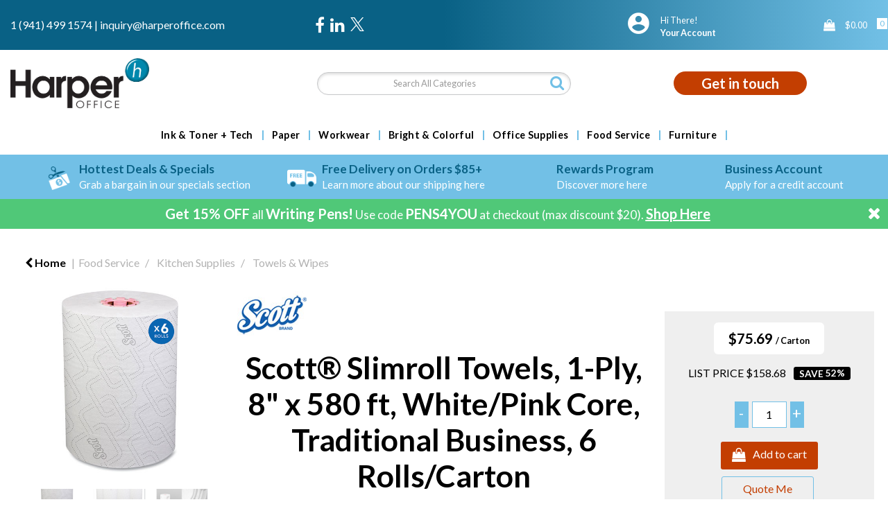

--- FILE ---
content_type: text/html; charset=utf-8
request_url: https://www.google.com/recaptcha/api2/anchor?ar=1&k=6LfX6fcpAAAAADKN9HFjlv42ujHjKxzsKdnuG-RW&co=aHR0cHM6Ly93d3cuaGFycGVyb2ZmaWNlLmNvbTo0NDM.&hl=en&v=N67nZn4AqZkNcbeMu4prBgzg&size=invisible&sa=loginForm&anchor-ms=20000&execute-ms=30000&cb=ajzbr5ga936i
body_size: 49354
content:
<!DOCTYPE HTML><html dir="ltr" lang="en"><head><meta http-equiv="Content-Type" content="text/html; charset=UTF-8">
<meta http-equiv="X-UA-Compatible" content="IE=edge">
<title>reCAPTCHA</title>
<style type="text/css">
/* cyrillic-ext */
@font-face {
  font-family: 'Roboto';
  font-style: normal;
  font-weight: 400;
  font-stretch: 100%;
  src: url(//fonts.gstatic.com/s/roboto/v48/KFO7CnqEu92Fr1ME7kSn66aGLdTylUAMa3GUBHMdazTgWw.woff2) format('woff2');
  unicode-range: U+0460-052F, U+1C80-1C8A, U+20B4, U+2DE0-2DFF, U+A640-A69F, U+FE2E-FE2F;
}
/* cyrillic */
@font-face {
  font-family: 'Roboto';
  font-style: normal;
  font-weight: 400;
  font-stretch: 100%;
  src: url(//fonts.gstatic.com/s/roboto/v48/KFO7CnqEu92Fr1ME7kSn66aGLdTylUAMa3iUBHMdazTgWw.woff2) format('woff2');
  unicode-range: U+0301, U+0400-045F, U+0490-0491, U+04B0-04B1, U+2116;
}
/* greek-ext */
@font-face {
  font-family: 'Roboto';
  font-style: normal;
  font-weight: 400;
  font-stretch: 100%;
  src: url(//fonts.gstatic.com/s/roboto/v48/KFO7CnqEu92Fr1ME7kSn66aGLdTylUAMa3CUBHMdazTgWw.woff2) format('woff2');
  unicode-range: U+1F00-1FFF;
}
/* greek */
@font-face {
  font-family: 'Roboto';
  font-style: normal;
  font-weight: 400;
  font-stretch: 100%;
  src: url(//fonts.gstatic.com/s/roboto/v48/KFO7CnqEu92Fr1ME7kSn66aGLdTylUAMa3-UBHMdazTgWw.woff2) format('woff2');
  unicode-range: U+0370-0377, U+037A-037F, U+0384-038A, U+038C, U+038E-03A1, U+03A3-03FF;
}
/* math */
@font-face {
  font-family: 'Roboto';
  font-style: normal;
  font-weight: 400;
  font-stretch: 100%;
  src: url(//fonts.gstatic.com/s/roboto/v48/KFO7CnqEu92Fr1ME7kSn66aGLdTylUAMawCUBHMdazTgWw.woff2) format('woff2');
  unicode-range: U+0302-0303, U+0305, U+0307-0308, U+0310, U+0312, U+0315, U+031A, U+0326-0327, U+032C, U+032F-0330, U+0332-0333, U+0338, U+033A, U+0346, U+034D, U+0391-03A1, U+03A3-03A9, U+03B1-03C9, U+03D1, U+03D5-03D6, U+03F0-03F1, U+03F4-03F5, U+2016-2017, U+2034-2038, U+203C, U+2040, U+2043, U+2047, U+2050, U+2057, U+205F, U+2070-2071, U+2074-208E, U+2090-209C, U+20D0-20DC, U+20E1, U+20E5-20EF, U+2100-2112, U+2114-2115, U+2117-2121, U+2123-214F, U+2190, U+2192, U+2194-21AE, U+21B0-21E5, U+21F1-21F2, U+21F4-2211, U+2213-2214, U+2216-22FF, U+2308-230B, U+2310, U+2319, U+231C-2321, U+2336-237A, U+237C, U+2395, U+239B-23B7, U+23D0, U+23DC-23E1, U+2474-2475, U+25AF, U+25B3, U+25B7, U+25BD, U+25C1, U+25CA, U+25CC, U+25FB, U+266D-266F, U+27C0-27FF, U+2900-2AFF, U+2B0E-2B11, U+2B30-2B4C, U+2BFE, U+3030, U+FF5B, U+FF5D, U+1D400-1D7FF, U+1EE00-1EEFF;
}
/* symbols */
@font-face {
  font-family: 'Roboto';
  font-style: normal;
  font-weight: 400;
  font-stretch: 100%;
  src: url(//fonts.gstatic.com/s/roboto/v48/KFO7CnqEu92Fr1ME7kSn66aGLdTylUAMaxKUBHMdazTgWw.woff2) format('woff2');
  unicode-range: U+0001-000C, U+000E-001F, U+007F-009F, U+20DD-20E0, U+20E2-20E4, U+2150-218F, U+2190, U+2192, U+2194-2199, U+21AF, U+21E6-21F0, U+21F3, U+2218-2219, U+2299, U+22C4-22C6, U+2300-243F, U+2440-244A, U+2460-24FF, U+25A0-27BF, U+2800-28FF, U+2921-2922, U+2981, U+29BF, U+29EB, U+2B00-2BFF, U+4DC0-4DFF, U+FFF9-FFFB, U+10140-1018E, U+10190-1019C, U+101A0, U+101D0-101FD, U+102E0-102FB, U+10E60-10E7E, U+1D2C0-1D2D3, U+1D2E0-1D37F, U+1F000-1F0FF, U+1F100-1F1AD, U+1F1E6-1F1FF, U+1F30D-1F30F, U+1F315, U+1F31C, U+1F31E, U+1F320-1F32C, U+1F336, U+1F378, U+1F37D, U+1F382, U+1F393-1F39F, U+1F3A7-1F3A8, U+1F3AC-1F3AF, U+1F3C2, U+1F3C4-1F3C6, U+1F3CA-1F3CE, U+1F3D4-1F3E0, U+1F3ED, U+1F3F1-1F3F3, U+1F3F5-1F3F7, U+1F408, U+1F415, U+1F41F, U+1F426, U+1F43F, U+1F441-1F442, U+1F444, U+1F446-1F449, U+1F44C-1F44E, U+1F453, U+1F46A, U+1F47D, U+1F4A3, U+1F4B0, U+1F4B3, U+1F4B9, U+1F4BB, U+1F4BF, U+1F4C8-1F4CB, U+1F4D6, U+1F4DA, U+1F4DF, U+1F4E3-1F4E6, U+1F4EA-1F4ED, U+1F4F7, U+1F4F9-1F4FB, U+1F4FD-1F4FE, U+1F503, U+1F507-1F50B, U+1F50D, U+1F512-1F513, U+1F53E-1F54A, U+1F54F-1F5FA, U+1F610, U+1F650-1F67F, U+1F687, U+1F68D, U+1F691, U+1F694, U+1F698, U+1F6AD, U+1F6B2, U+1F6B9-1F6BA, U+1F6BC, U+1F6C6-1F6CF, U+1F6D3-1F6D7, U+1F6E0-1F6EA, U+1F6F0-1F6F3, U+1F6F7-1F6FC, U+1F700-1F7FF, U+1F800-1F80B, U+1F810-1F847, U+1F850-1F859, U+1F860-1F887, U+1F890-1F8AD, U+1F8B0-1F8BB, U+1F8C0-1F8C1, U+1F900-1F90B, U+1F93B, U+1F946, U+1F984, U+1F996, U+1F9E9, U+1FA00-1FA6F, U+1FA70-1FA7C, U+1FA80-1FA89, U+1FA8F-1FAC6, U+1FACE-1FADC, U+1FADF-1FAE9, U+1FAF0-1FAF8, U+1FB00-1FBFF;
}
/* vietnamese */
@font-face {
  font-family: 'Roboto';
  font-style: normal;
  font-weight: 400;
  font-stretch: 100%;
  src: url(//fonts.gstatic.com/s/roboto/v48/KFO7CnqEu92Fr1ME7kSn66aGLdTylUAMa3OUBHMdazTgWw.woff2) format('woff2');
  unicode-range: U+0102-0103, U+0110-0111, U+0128-0129, U+0168-0169, U+01A0-01A1, U+01AF-01B0, U+0300-0301, U+0303-0304, U+0308-0309, U+0323, U+0329, U+1EA0-1EF9, U+20AB;
}
/* latin-ext */
@font-face {
  font-family: 'Roboto';
  font-style: normal;
  font-weight: 400;
  font-stretch: 100%;
  src: url(//fonts.gstatic.com/s/roboto/v48/KFO7CnqEu92Fr1ME7kSn66aGLdTylUAMa3KUBHMdazTgWw.woff2) format('woff2');
  unicode-range: U+0100-02BA, U+02BD-02C5, U+02C7-02CC, U+02CE-02D7, U+02DD-02FF, U+0304, U+0308, U+0329, U+1D00-1DBF, U+1E00-1E9F, U+1EF2-1EFF, U+2020, U+20A0-20AB, U+20AD-20C0, U+2113, U+2C60-2C7F, U+A720-A7FF;
}
/* latin */
@font-face {
  font-family: 'Roboto';
  font-style: normal;
  font-weight: 400;
  font-stretch: 100%;
  src: url(//fonts.gstatic.com/s/roboto/v48/KFO7CnqEu92Fr1ME7kSn66aGLdTylUAMa3yUBHMdazQ.woff2) format('woff2');
  unicode-range: U+0000-00FF, U+0131, U+0152-0153, U+02BB-02BC, U+02C6, U+02DA, U+02DC, U+0304, U+0308, U+0329, U+2000-206F, U+20AC, U+2122, U+2191, U+2193, U+2212, U+2215, U+FEFF, U+FFFD;
}
/* cyrillic-ext */
@font-face {
  font-family: 'Roboto';
  font-style: normal;
  font-weight: 500;
  font-stretch: 100%;
  src: url(//fonts.gstatic.com/s/roboto/v48/KFO7CnqEu92Fr1ME7kSn66aGLdTylUAMa3GUBHMdazTgWw.woff2) format('woff2');
  unicode-range: U+0460-052F, U+1C80-1C8A, U+20B4, U+2DE0-2DFF, U+A640-A69F, U+FE2E-FE2F;
}
/* cyrillic */
@font-face {
  font-family: 'Roboto';
  font-style: normal;
  font-weight: 500;
  font-stretch: 100%;
  src: url(//fonts.gstatic.com/s/roboto/v48/KFO7CnqEu92Fr1ME7kSn66aGLdTylUAMa3iUBHMdazTgWw.woff2) format('woff2');
  unicode-range: U+0301, U+0400-045F, U+0490-0491, U+04B0-04B1, U+2116;
}
/* greek-ext */
@font-face {
  font-family: 'Roboto';
  font-style: normal;
  font-weight: 500;
  font-stretch: 100%;
  src: url(//fonts.gstatic.com/s/roboto/v48/KFO7CnqEu92Fr1ME7kSn66aGLdTylUAMa3CUBHMdazTgWw.woff2) format('woff2');
  unicode-range: U+1F00-1FFF;
}
/* greek */
@font-face {
  font-family: 'Roboto';
  font-style: normal;
  font-weight: 500;
  font-stretch: 100%;
  src: url(//fonts.gstatic.com/s/roboto/v48/KFO7CnqEu92Fr1ME7kSn66aGLdTylUAMa3-UBHMdazTgWw.woff2) format('woff2');
  unicode-range: U+0370-0377, U+037A-037F, U+0384-038A, U+038C, U+038E-03A1, U+03A3-03FF;
}
/* math */
@font-face {
  font-family: 'Roboto';
  font-style: normal;
  font-weight: 500;
  font-stretch: 100%;
  src: url(//fonts.gstatic.com/s/roboto/v48/KFO7CnqEu92Fr1ME7kSn66aGLdTylUAMawCUBHMdazTgWw.woff2) format('woff2');
  unicode-range: U+0302-0303, U+0305, U+0307-0308, U+0310, U+0312, U+0315, U+031A, U+0326-0327, U+032C, U+032F-0330, U+0332-0333, U+0338, U+033A, U+0346, U+034D, U+0391-03A1, U+03A3-03A9, U+03B1-03C9, U+03D1, U+03D5-03D6, U+03F0-03F1, U+03F4-03F5, U+2016-2017, U+2034-2038, U+203C, U+2040, U+2043, U+2047, U+2050, U+2057, U+205F, U+2070-2071, U+2074-208E, U+2090-209C, U+20D0-20DC, U+20E1, U+20E5-20EF, U+2100-2112, U+2114-2115, U+2117-2121, U+2123-214F, U+2190, U+2192, U+2194-21AE, U+21B0-21E5, U+21F1-21F2, U+21F4-2211, U+2213-2214, U+2216-22FF, U+2308-230B, U+2310, U+2319, U+231C-2321, U+2336-237A, U+237C, U+2395, U+239B-23B7, U+23D0, U+23DC-23E1, U+2474-2475, U+25AF, U+25B3, U+25B7, U+25BD, U+25C1, U+25CA, U+25CC, U+25FB, U+266D-266F, U+27C0-27FF, U+2900-2AFF, U+2B0E-2B11, U+2B30-2B4C, U+2BFE, U+3030, U+FF5B, U+FF5D, U+1D400-1D7FF, U+1EE00-1EEFF;
}
/* symbols */
@font-face {
  font-family: 'Roboto';
  font-style: normal;
  font-weight: 500;
  font-stretch: 100%;
  src: url(//fonts.gstatic.com/s/roboto/v48/KFO7CnqEu92Fr1ME7kSn66aGLdTylUAMaxKUBHMdazTgWw.woff2) format('woff2');
  unicode-range: U+0001-000C, U+000E-001F, U+007F-009F, U+20DD-20E0, U+20E2-20E4, U+2150-218F, U+2190, U+2192, U+2194-2199, U+21AF, U+21E6-21F0, U+21F3, U+2218-2219, U+2299, U+22C4-22C6, U+2300-243F, U+2440-244A, U+2460-24FF, U+25A0-27BF, U+2800-28FF, U+2921-2922, U+2981, U+29BF, U+29EB, U+2B00-2BFF, U+4DC0-4DFF, U+FFF9-FFFB, U+10140-1018E, U+10190-1019C, U+101A0, U+101D0-101FD, U+102E0-102FB, U+10E60-10E7E, U+1D2C0-1D2D3, U+1D2E0-1D37F, U+1F000-1F0FF, U+1F100-1F1AD, U+1F1E6-1F1FF, U+1F30D-1F30F, U+1F315, U+1F31C, U+1F31E, U+1F320-1F32C, U+1F336, U+1F378, U+1F37D, U+1F382, U+1F393-1F39F, U+1F3A7-1F3A8, U+1F3AC-1F3AF, U+1F3C2, U+1F3C4-1F3C6, U+1F3CA-1F3CE, U+1F3D4-1F3E0, U+1F3ED, U+1F3F1-1F3F3, U+1F3F5-1F3F7, U+1F408, U+1F415, U+1F41F, U+1F426, U+1F43F, U+1F441-1F442, U+1F444, U+1F446-1F449, U+1F44C-1F44E, U+1F453, U+1F46A, U+1F47D, U+1F4A3, U+1F4B0, U+1F4B3, U+1F4B9, U+1F4BB, U+1F4BF, U+1F4C8-1F4CB, U+1F4D6, U+1F4DA, U+1F4DF, U+1F4E3-1F4E6, U+1F4EA-1F4ED, U+1F4F7, U+1F4F9-1F4FB, U+1F4FD-1F4FE, U+1F503, U+1F507-1F50B, U+1F50D, U+1F512-1F513, U+1F53E-1F54A, U+1F54F-1F5FA, U+1F610, U+1F650-1F67F, U+1F687, U+1F68D, U+1F691, U+1F694, U+1F698, U+1F6AD, U+1F6B2, U+1F6B9-1F6BA, U+1F6BC, U+1F6C6-1F6CF, U+1F6D3-1F6D7, U+1F6E0-1F6EA, U+1F6F0-1F6F3, U+1F6F7-1F6FC, U+1F700-1F7FF, U+1F800-1F80B, U+1F810-1F847, U+1F850-1F859, U+1F860-1F887, U+1F890-1F8AD, U+1F8B0-1F8BB, U+1F8C0-1F8C1, U+1F900-1F90B, U+1F93B, U+1F946, U+1F984, U+1F996, U+1F9E9, U+1FA00-1FA6F, U+1FA70-1FA7C, U+1FA80-1FA89, U+1FA8F-1FAC6, U+1FACE-1FADC, U+1FADF-1FAE9, U+1FAF0-1FAF8, U+1FB00-1FBFF;
}
/* vietnamese */
@font-face {
  font-family: 'Roboto';
  font-style: normal;
  font-weight: 500;
  font-stretch: 100%;
  src: url(//fonts.gstatic.com/s/roboto/v48/KFO7CnqEu92Fr1ME7kSn66aGLdTylUAMa3OUBHMdazTgWw.woff2) format('woff2');
  unicode-range: U+0102-0103, U+0110-0111, U+0128-0129, U+0168-0169, U+01A0-01A1, U+01AF-01B0, U+0300-0301, U+0303-0304, U+0308-0309, U+0323, U+0329, U+1EA0-1EF9, U+20AB;
}
/* latin-ext */
@font-face {
  font-family: 'Roboto';
  font-style: normal;
  font-weight: 500;
  font-stretch: 100%;
  src: url(//fonts.gstatic.com/s/roboto/v48/KFO7CnqEu92Fr1ME7kSn66aGLdTylUAMa3KUBHMdazTgWw.woff2) format('woff2');
  unicode-range: U+0100-02BA, U+02BD-02C5, U+02C7-02CC, U+02CE-02D7, U+02DD-02FF, U+0304, U+0308, U+0329, U+1D00-1DBF, U+1E00-1E9F, U+1EF2-1EFF, U+2020, U+20A0-20AB, U+20AD-20C0, U+2113, U+2C60-2C7F, U+A720-A7FF;
}
/* latin */
@font-face {
  font-family: 'Roboto';
  font-style: normal;
  font-weight: 500;
  font-stretch: 100%;
  src: url(//fonts.gstatic.com/s/roboto/v48/KFO7CnqEu92Fr1ME7kSn66aGLdTylUAMa3yUBHMdazQ.woff2) format('woff2');
  unicode-range: U+0000-00FF, U+0131, U+0152-0153, U+02BB-02BC, U+02C6, U+02DA, U+02DC, U+0304, U+0308, U+0329, U+2000-206F, U+20AC, U+2122, U+2191, U+2193, U+2212, U+2215, U+FEFF, U+FFFD;
}
/* cyrillic-ext */
@font-face {
  font-family: 'Roboto';
  font-style: normal;
  font-weight: 900;
  font-stretch: 100%;
  src: url(//fonts.gstatic.com/s/roboto/v48/KFO7CnqEu92Fr1ME7kSn66aGLdTylUAMa3GUBHMdazTgWw.woff2) format('woff2');
  unicode-range: U+0460-052F, U+1C80-1C8A, U+20B4, U+2DE0-2DFF, U+A640-A69F, U+FE2E-FE2F;
}
/* cyrillic */
@font-face {
  font-family: 'Roboto';
  font-style: normal;
  font-weight: 900;
  font-stretch: 100%;
  src: url(//fonts.gstatic.com/s/roboto/v48/KFO7CnqEu92Fr1ME7kSn66aGLdTylUAMa3iUBHMdazTgWw.woff2) format('woff2');
  unicode-range: U+0301, U+0400-045F, U+0490-0491, U+04B0-04B1, U+2116;
}
/* greek-ext */
@font-face {
  font-family: 'Roboto';
  font-style: normal;
  font-weight: 900;
  font-stretch: 100%;
  src: url(//fonts.gstatic.com/s/roboto/v48/KFO7CnqEu92Fr1ME7kSn66aGLdTylUAMa3CUBHMdazTgWw.woff2) format('woff2');
  unicode-range: U+1F00-1FFF;
}
/* greek */
@font-face {
  font-family: 'Roboto';
  font-style: normal;
  font-weight: 900;
  font-stretch: 100%;
  src: url(//fonts.gstatic.com/s/roboto/v48/KFO7CnqEu92Fr1ME7kSn66aGLdTylUAMa3-UBHMdazTgWw.woff2) format('woff2');
  unicode-range: U+0370-0377, U+037A-037F, U+0384-038A, U+038C, U+038E-03A1, U+03A3-03FF;
}
/* math */
@font-face {
  font-family: 'Roboto';
  font-style: normal;
  font-weight: 900;
  font-stretch: 100%;
  src: url(//fonts.gstatic.com/s/roboto/v48/KFO7CnqEu92Fr1ME7kSn66aGLdTylUAMawCUBHMdazTgWw.woff2) format('woff2');
  unicode-range: U+0302-0303, U+0305, U+0307-0308, U+0310, U+0312, U+0315, U+031A, U+0326-0327, U+032C, U+032F-0330, U+0332-0333, U+0338, U+033A, U+0346, U+034D, U+0391-03A1, U+03A3-03A9, U+03B1-03C9, U+03D1, U+03D5-03D6, U+03F0-03F1, U+03F4-03F5, U+2016-2017, U+2034-2038, U+203C, U+2040, U+2043, U+2047, U+2050, U+2057, U+205F, U+2070-2071, U+2074-208E, U+2090-209C, U+20D0-20DC, U+20E1, U+20E5-20EF, U+2100-2112, U+2114-2115, U+2117-2121, U+2123-214F, U+2190, U+2192, U+2194-21AE, U+21B0-21E5, U+21F1-21F2, U+21F4-2211, U+2213-2214, U+2216-22FF, U+2308-230B, U+2310, U+2319, U+231C-2321, U+2336-237A, U+237C, U+2395, U+239B-23B7, U+23D0, U+23DC-23E1, U+2474-2475, U+25AF, U+25B3, U+25B7, U+25BD, U+25C1, U+25CA, U+25CC, U+25FB, U+266D-266F, U+27C0-27FF, U+2900-2AFF, U+2B0E-2B11, U+2B30-2B4C, U+2BFE, U+3030, U+FF5B, U+FF5D, U+1D400-1D7FF, U+1EE00-1EEFF;
}
/* symbols */
@font-face {
  font-family: 'Roboto';
  font-style: normal;
  font-weight: 900;
  font-stretch: 100%;
  src: url(//fonts.gstatic.com/s/roboto/v48/KFO7CnqEu92Fr1ME7kSn66aGLdTylUAMaxKUBHMdazTgWw.woff2) format('woff2');
  unicode-range: U+0001-000C, U+000E-001F, U+007F-009F, U+20DD-20E0, U+20E2-20E4, U+2150-218F, U+2190, U+2192, U+2194-2199, U+21AF, U+21E6-21F0, U+21F3, U+2218-2219, U+2299, U+22C4-22C6, U+2300-243F, U+2440-244A, U+2460-24FF, U+25A0-27BF, U+2800-28FF, U+2921-2922, U+2981, U+29BF, U+29EB, U+2B00-2BFF, U+4DC0-4DFF, U+FFF9-FFFB, U+10140-1018E, U+10190-1019C, U+101A0, U+101D0-101FD, U+102E0-102FB, U+10E60-10E7E, U+1D2C0-1D2D3, U+1D2E0-1D37F, U+1F000-1F0FF, U+1F100-1F1AD, U+1F1E6-1F1FF, U+1F30D-1F30F, U+1F315, U+1F31C, U+1F31E, U+1F320-1F32C, U+1F336, U+1F378, U+1F37D, U+1F382, U+1F393-1F39F, U+1F3A7-1F3A8, U+1F3AC-1F3AF, U+1F3C2, U+1F3C4-1F3C6, U+1F3CA-1F3CE, U+1F3D4-1F3E0, U+1F3ED, U+1F3F1-1F3F3, U+1F3F5-1F3F7, U+1F408, U+1F415, U+1F41F, U+1F426, U+1F43F, U+1F441-1F442, U+1F444, U+1F446-1F449, U+1F44C-1F44E, U+1F453, U+1F46A, U+1F47D, U+1F4A3, U+1F4B0, U+1F4B3, U+1F4B9, U+1F4BB, U+1F4BF, U+1F4C8-1F4CB, U+1F4D6, U+1F4DA, U+1F4DF, U+1F4E3-1F4E6, U+1F4EA-1F4ED, U+1F4F7, U+1F4F9-1F4FB, U+1F4FD-1F4FE, U+1F503, U+1F507-1F50B, U+1F50D, U+1F512-1F513, U+1F53E-1F54A, U+1F54F-1F5FA, U+1F610, U+1F650-1F67F, U+1F687, U+1F68D, U+1F691, U+1F694, U+1F698, U+1F6AD, U+1F6B2, U+1F6B9-1F6BA, U+1F6BC, U+1F6C6-1F6CF, U+1F6D3-1F6D7, U+1F6E0-1F6EA, U+1F6F0-1F6F3, U+1F6F7-1F6FC, U+1F700-1F7FF, U+1F800-1F80B, U+1F810-1F847, U+1F850-1F859, U+1F860-1F887, U+1F890-1F8AD, U+1F8B0-1F8BB, U+1F8C0-1F8C1, U+1F900-1F90B, U+1F93B, U+1F946, U+1F984, U+1F996, U+1F9E9, U+1FA00-1FA6F, U+1FA70-1FA7C, U+1FA80-1FA89, U+1FA8F-1FAC6, U+1FACE-1FADC, U+1FADF-1FAE9, U+1FAF0-1FAF8, U+1FB00-1FBFF;
}
/* vietnamese */
@font-face {
  font-family: 'Roboto';
  font-style: normal;
  font-weight: 900;
  font-stretch: 100%;
  src: url(//fonts.gstatic.com/s/roboto/v48/KFO7CnqEu92Fr1ME7kSn66aGLdTylUAMa3OUBHMdazTgWw.woff2) format('woff2');
  unicode-range: U+0102-0103, U+0110-0111, U+0128-0129, U+0168-0169, U+01A0-01A1, U+01AF-01B0, U+0300-0301, U+0303-0304, U+0308-0309, U+0323, U+0329, U+1EA0-1EF9, U+20AB;
}
/* latin-ext */
@font-face {
  font-family: 'Roboto';
  font-style: normal;
  font-weight: 900;
  font-stretch: 100%;
  src: url(//fonts.gstatic.com/s/roboto/v48/KFO7CnqEu92Fr1ME7kSn66aGLdTylUAMa3KUBHMdazTgWw.woff2) format('woff2');
  unicode-range: U+0100-02BA, U+02BD-02C5, U+02C7-02CC, U+02CE-02D7, U+02DD-02FF, U+0304, U+0308, U+0329, U+1D00-1DBF, U+1E00-1E9F, U+1EF2-1EFF, U+2020, U+20A0-20AB, U+20AD-20C0, U+2113, U+2C60-2C7F, U+A720-A7FF;
}
/* latin */
@font-face {
  font-family: 'Roboto';
  font-style: normal;
  font-weight: 900;
  font-stretch: 100%;
  src: url(//fonts.gstatic.com/s/roboto/v48/KFO7CnqEu92Fr1ME7kSn66aGLdTylUAMa3yUBHMdazQ.woff2) format('woff2');
  unicode-range: U+0000-00FF, U+0131, U+0152-0153, U+02BB-02BC, U+02C6, U+02DA, U+02DC, U+0304, U+0308, U+0329, U+2000-206F, U+20AC, U+2122, U+2191, U+2193, U+2212, U+2215, U+FEFF, U+FFFD;
}

</style>
<link rel="stylesheet" type="text/css" href="https://www.gstatic.com/recaptcha/releases/N67nZn4AqZkNcbeMu4prBgzg/styles__ltr.css">
<script nonce="ir8rJQPXj_XxXfxKZU1zpQ" type="text/javascript">window['__recaptcha_api'] = 'https://www.google.com/recaptcha/api2/';</script>
<script type="text/javascript" src="https://www.gstatic.com/recaptcha/releases/N67nZn4AqZkNcbeMu4prBgzg/recaptcha__en.js" nonce="ir8rJQPXj_XxXfxKZU1zpQ">
      
    </script></head>
<body><div id="rc-anchor-alert" class="rc-anchor-alert"></div>
<input type="hidden" id="recaptcha-token" value="[base64]">
<script type="text/javascript" nonce="ir8rJQPXj_XxXfxKZU1zpQ">
      recaptcha.anchor.Main.init("[\x22ainput\x22,[\x22bgdata\x22,\x22\x22,\[base64]/[base64]/[base64]/[base64]/[base64]/UltsKytdPUU6KEU8MjA0OD9SW2wrK109RT4+NnwxOTI6KChFJjY0NTEyKT09NTUyOTYmJk0rMTxjLmxlbmd0aCYmKGMuY2hhckNvZGVBdChNKzEpJjY0NTEyKT09NTYzMjA/[base64]/[base64]/[base64]/[base64]/[base64]/[base64]/[base64]\x22,\[base64]\\u003d\\u003d\x22,\x22IsKEED8uw5DCunNOwq4vwq9RDVdNVn3DkMOlwolfVzhrw7HCuAHDrC7DkRgDClVKPh4RwoBbw5nCqsOcwr3Cq8Kra8OAw6MFwqk5wpUBwqPDtsOHwozDssKHMMKJLgArT2Bte8OEw4lnw5cywoMbwpTCkzIfckJaTcK/H8KlWWjCnMOWW0pkwoHCgMOjwrLCkmXDoXfCisOQwq/CpMKVw68xwo3Dn8Ofw5TCrgtODMKOwqbDjsKLw4IkVcO3w4PClcOTwrQ9AMOfDDzCp3UswrzCt8O5IlvDqxpiw7x/XA5ceVXCoMOETCAdw5dmwrkccDBZTlU6w6bDhMKcwrFTwrI5Iks7YcKsHRZsPcKmwp3CkcKpTMOmYcO6w7HCkMK1KMONHMK+w4MmwrQgwo7CjsK5w7oxwqFew4DDlcKgLcKfScK/SSjDhMKbw64xBGrChsOQEEPDsSbDpU7CnWwBSgvCtwTDiGlNKnFdV8OMT8OFw5J4AHvCuwtKCcKifh9KwrsXw4zDjsK4IsKbwojCssKPw4J8w7hKMcKmN2/DlMOCUcO3w77DgQnChcO3wpciCsO6LirCgsOVCnhwIMO8w7rCiT/Dg8OEFEsIwofDqlfCj8OIwqzDn8OPYQbDhMKtwqDCrFXCkEIMw67Dm8K3wqoww4MKwrzCmcKjwqbDvWrDoMKNwonDnFhlwrhaw781w4nDuMK7XsKRw5kQPMOccsKeTB/[base64]/CvcO7FHwyw7U0UyhkQsKuwo7CuFRzFMOCw6jCvMKWwqXDpgXCq8Ofw4HDhMO1R8OywpXDjcO9KsKOwovDhcOjw5A+V8Oxwrw0w4TCkDxLwoocw4sjwrQhSC/[base64]/Do8K6w6Uyw5B6CsOXTjbCtHoOe8KTw6LDvWJTBW4Jw4XCvxVWwqUJwr/Dj3jDnEVIEcK4eGDDk8K1wr05SjDDuzPCsjtGwrfCucKiQcO/[base64]/CvDkBwqHCuCXClHxjw6fDh2TCg1rCocK8w6JbEMOcL8K4w6XDgcKQN0gaw4fCtcOYbBAKWMOSbTfCsTgvw7zDnREFacOAwqFLIj/Dg3o3worCicKWwrVFwrAXwp7DtcOnw71MFRvDqxdgwoM3w7vCusO7K8Kxw67DgsOrARIhwpouJ8KgBCTCp1RrNXHCs8KgEGHDk8Kjw6DDoDxewprCj8OSwqcUw6XCg8OXw7/[base64]/Chn7CncKAe8OLQy3CucO3H8KcesOCFSnCusOJwpTDl3V/AcO3OMKyw6DDtRnDrcOTwrjCosK9QMKYw6TCtsOIw6/DmiskNcKDSsOMJS0RRMOPYirDvy3Do8K8UMKvZsKiwrbCo8KBLAbChcKXwojCuQdHw73CqUYZXsO+agR5wr/DmyfDnMKIw5TCisOqw4wmAMO4wpHCiMKALsOLwpATwr7DgMK5wqDCk8KFATMDwpJWNmrDqlbCmGbCrBXDkHjDmcO1bC1Ww5rCgnzDvFwDVCHCusOOLsOJwpfCm8KoOMO6w5PDq8Odw4dlSmEAfFQCQykgw7nDuMO+wovDnkEAeiI1wqDCmSZqfMKkfV1/[base64]/DusOaw4QJS0Mrcx/CunjClhEfwq7DoyDCiMOKH0LChsKRD13Ch8KDEXZiw4/Dk8OxwqXDgMOQAFtcFMOdw4ZSPwlYwr4/AsK3bMKZw4BOZMK2IR4gf8O6NMKMw6vCocOcw4JxNsKeOQ7CvsOQDSPChsKCwo/Ch2HCmsOeIQhhCcOyw5rDlmpUw6/[base64]/CqsOrwoPDkADCpVPCh1nDsR8Rwpgyw7kRScOEwpg9bg5gw7/DqSLDtMOoRMKwGH7Cu8Kvw67Ci1YCwqULU8OYw5sMw7ZWBcKBXMKkwrVSL20eIcOpw5hdE8K9w5TCucKBOsK8G8KSwqvCjWg2GScGwoFfDkLDhQTDsmlYwrzDnF1YXsOyw5vClcOVwrhgw4fCpXFcHsKhVMKFwoUVw67CocO/wqzCpcOlw7nCj8KRMVvCnBwlUsKzFQ1hTcOfEsKIworDvMOMVg/CtlDDnS/CmRVpwpRJw4w/LMOIwrTDnmsIJlR/[base64]/DkcK3fgxsI8O7w7rCli3CuHVTZMKCECdeO13DijxFO2fDvBjDjsO2w5DCl2RqwrLCpWNcH1lScMKvwrEcw4EHw7oYOzTCqFgUw44cWUzDuw7Ck0DCt8O5w6DCvj1dJMOnwoDCl8O2A0VOQFJ2wqsjacOmwprCpF19woBwZhYyw5l9w5/Cnx1SeBF8w5FYaMOMIcObwqbCh8KzwqRyw6PDiFPDv8OqwpEyGcKdwpByw6lmMHN9w58AMsKePjrCqsOTBMKFIcOrM8O+ZcO2DEzDvsO5T8KKwqQzIU02wozCqUXDo3zDksOOBmXDjUoHwppxNMKcwrszw7BmY8KIMcOmOBkZND1Yw4E0w5zDkR/[base64]/w4PCnRVuw4MJwrAMBcOqw611w5TDjsKvwpxlR0rCuQrCscO9UxDCusKjH13CocK8wrobT3UjPDZUw7QOOMOUHWZUSnccGMOYJcKvw7EAYT3DsHEbw41+wolew7HCl17CvMOkAFQ/AsOlDlpVCEPDh1ApCcK0w61qTcKVb0TCtz5wHkvDssOTw7TDrMKqw5vDq1DDnsK9PGPCvsKMw77Dl8KiwocZNlcFwrF+L8KEw459w4IYEsKyPx3DisK5w7TDoMOHwpDDkQgiw4sOIsO+wrfDhnbDjsKoQ8Ocw7lvw7sFw5Jbwox/RX3DtE0Pw4d9MsOSw5B6Z8K7Q8OLKQJ0w5DDrC7Dg1LCj03DkGHCh2fDn18vWRfCjkjDtXZPT8KywqYxwohfwqoUwqdjw5VrR8OCCjfCj2x3NsOCwr4oZldfwopjb8O0w7IvwpHCkMK/wq4bFsObw7FdHsKTwpLCs8Kxw6jCq2lOwpbCux4EKcK/N8Kxf8Ksw6R4wpIcwppmaGfDuMOzBSrCnsKuNVNCw47DlzIYYy3ChsORw5QMwosuDyZaWcOnwrTDnk7DusOiVcOVa8KuC8O/[base64]/w6vDqwBjwrRrwrRIw5HCm1hJwoLDvG42wp15wp5xQznDoMKswrUxw7ReJEJTw5FmwrHCqMKsORhmAnbDhQXDlMOSwojDiTskw7w2w6HDljbDmMKsw7LCmFtrw4pNw4YCccO9wpbDswbDlUA0Zlhzwr/[base64]/[base64]/[base64]/wpvCr8Omw4NrdRvCqm1Ewqhsw5UUw6E9w6Azw7fDvsKrw4YIQMORDSDDn8OqwoUxwrnCnXTDuMOUwqQ9NUZSw5TDkMK7w4d7DTNewqvClHrCvsOqTcK9w7nCoXtqwpRsw5Azwr3CvsKaw5FZZXLDgDfCqi/CgcKUEMKyw54Nw6/Dh8KPIBnCiUPChynCtXLCvsOofsK/acO7W2zDpsKFw6nCucOWXMKIw6XDucOBf8KbBsO5BcOww4B7bsOoB8O4w4TDisKBw74awp1Lwq0ow6ICw77DoMOaw47Dj8K2WSBqEB1RSkxYw5wNw6TDusO3w4XCsk/[base64]/[base64]/wqXCpS7CrsOrAW3CilU+JcKSdcKTGGPCnh7CtHjDu1hvd8KEwr3DqGJ3E2wNVx9mVEZow49eGQ3DgA/DvsKmw6/CkW0ecAPDoTIKG1jCkMOOw4MhccKvWUwVwqFBd3h5w7bDqcOGw6fChyILwoR/UzMDwoIhw6rCrgd7woJnNcKfwoPCksKIw44Sw7ZxAsOuwoTDn8KrH8ORwoHDkX/[base64]/Dq3PDsl1iSWrCsi8bwozDjUDCskpCWcKRwpPCrMKYw4PCmUFuGsOTTzA5wrYZw5LDnVTCnMKWw7cNw5PDssOtIcOfFMKHYsK/VMOMwr0NX8OhSG8yVMKSw6/[base64]/DiHd6wq8Nw6jDgMK/w5rDrsOrHcOXwr4WYcKud8KQw7nCtTU7OADCo1TDlFrDjMOiw7XDgMOPw4p2wpciJhzDvl/DpU3CkkrCrMOKw6EpT8OqwqdGdMKJLcOjHMKCwo7Cl8KWw7p8wppiw7PDnD8Rw48iwp7DkA1TdsO1VMOMw7zDncOMfTw8wrXDpARRZT1qITLDvcOpC8K/[base64]/ZAzChT8kw4TDm8Kzw6rCqFnDtkHDmsKhw48ewp7DoC9bWsOnw74Ew5vCszTDrAPDlMOKw47ChDPCtsOqwpvDhUHDmsO+wq3CtsKpwrnDuXdoW8OIw6oiw77DvsOoXXPCosOhfVLDkDHDtjAtw6XDrD/DvlLDq8KRVGHClMKFw5NEY8KQCyIgIE7Dmgopw6Z/MRjDpWzDhcO3w68DwppcwrtFLsOdwr5FDMKPwogMTDshw5bDmMOEHsOtaGQbwrVgGsKlwqwpYktiw5LCm8O0w4QKFWzCg8OnH8O4wrHCscOUw5/DiTzCpsKIISXDsnPCjW7DniRnJsKww4TCnjPCv1sDaiTDizALw6LDmsOVHXg4w6hWwotqwqfDocOPwqs+wrI2w7LDvsKrP8KsYsK7OMOtwozCosKxwr0ccMOYZkpMw6/CkMKZN3t5CHtlbBRiw7TCqVwvGiUHTWfDvTvDrQzDsVVPwqzDqW5ew5nCrBjCnMOawqcudA8kJcKnP2LDusK8wpARfwzCpSstw4zDl8K4YsOyI3bDuCMRw6U6wpsmIMOJIsOXw6nCsMOywpxgPQ5DbHDClRzDhwvCr8O/w4cFcsKkwqDDk0s7MEXDghjDpMKHw77DvDkCw5TClsOWEMO4LgEIw4fCkX8rwr5wQsOuwrfCtW/CicK1wphnMMOQw4jDnCbDiDfClsKOMTtEwqQSLjdZRcKQwoMTHSDCvMOxwoUgwpLDmsKtLyEYwpBnwq3DlcK5XC9YXcKnMEFkwo0NwpLDnVI5NMOWw7o+D0RzJXFtEkVLw6sdJ8OxDsO0Xw3ChsOLMlDDv1nCv8KkNcOJbVM9fMO+w5ZkecOtVT/DmcO9EsK/w4Z2wpd3AD3DnsOsT8KgbQPCt8Ktw7MIw5VawpLCp8K8w4N8CxkWYsKCw4EiH8O9wrcswoJywrRDPMKcWWfCrsOFOMK7dMKsI1jCjcO7wpnCqMOqa3pjw4bDmQ8sBAHCq3HDjDocw47DmwTClkwIWn7CtmlhwobDvsO2w5/[base64]/HgLDhgQvwplPw5RpHMKyTH5zw5AFesOYbEMrw5hpw7DDlGIEw6N0w5JVw5vChxFVC1REE8K3bMKgCsKocUEVX8Orwo7Ck8Okw4QQFsKhb8KfwoTCr8OiLsOVwojDoVFrXMOFXzNrWsKPwosvbF/DvcK1wrtJTG5XwpJNbcO/[base64]/Di8OuUcOiw7TClMOJwqUCw7Row77Dg8KYwrhJwqBhw7LCqsOFYcOQWMKsHGscdMOUw5vCpMKNLMK8w6bDkVrDicK3EQjDsMOUVBpAwoEgIcOna8KMf8O+HsOIwr/DsyYewrM4w7pOwrNiw4TDmMKKwqvClhnDjnvDjjtIe8KbfcO7wrRjw5/CmC/DucOlVsOSw4cCaQE0w5ctwq0ZasKIw68uOA0ew6TChxQ4EMOfcWvChgFpwpohd23Do8O1SMOEw5XConcdw7XCqsKSay7Dgk5cw5EhG8KCecKKQ09NJsKtw4LDl8OWMB5LWQkzwqfCqjbCk2zDocOzTRMDG8KQPcKmwopjCsOLw7XDvAjDnA/DjB7CqlhSwrExdhlcw4LCscKvRCPDpcOyw4rDo2l/wrUIw43CgCnCg8KWT8K9wrDDgcKNw7jCt2PDk8OHwrRzP37CjsKFw5nDuCtWwpZrAwTDiAVwdsOSw67DgVN6w44rI13Dl8OnbkRcTngcw7HDoMKyBm7DjgdFwp8Yw6DCncO/S8KvLsK6w6MJwrZKF8OkwpHCu8K3FBXDiE3CthcwwpTDhiZ+N8Okexh6YBEVwqjDpsKwLzcPaRHCi8O2wr15w5HDncOTe8KHG8O2w6zDiCh/GWHDtx44wqgew5zDsMOUBRE7wrDDgBVNw7XDssOCHcOjLsKddD8rw4DDgjXCiEHCr3FsQcK2w4V+QgUEwrRpZinCgAwidcKWwqTDqyNrw6nCpATDmMOcwrbDiWrDpsK1bsOWw6zDpnDCkcOPwrDCsx/[base64]/CoT7Du8KEwoVXJlHCtMKhwr7Dmh9XWsO+w7/DiMKXZDHDk8Opwp45GWNVw74Uw6PDpcOrLsKMw7zCs8K2w4AIw5NtwoMiw7LDm8KRd8OsQ3DCtcKWGVMrFi3CnDpFMALCosOVFcOEw7kqwoxXwpZXwpDCoMKxwpZMw4nCisKcw41ewrbDuMO/wr8DMcKSMsOjc8KUJ1p1VhHChMOhdcKYw5bDocK1w4nCqW01woDCj2hMBlvClCrDqQvCo8KEfyrDmcK9LyMnw6bCjsKAwpFCUsKqw5hzw4xGwolrDi5JMMKfwpxSw5/CtwbDrcK8OyLCnC3Du8KfwpZlWWhbbCbCg8O2WMKKf8OtCMOEw6RZw6LDtMK0LcOLwpUcHMOKEU3DiSAbwo/[base64]/[base64]/DugzDnDHCtmHCoBXDj05YwpUDQA/ChsKGw4DCgcO+wpZ5Aj/CqcKyw6nDl38LKsKgw4vCmxR+wqErWgkUw50XAGTCnmVtw7UOcAxzwpnCuHsywrJmKsKxdirCuX7CkcOjw4nDmMKaKcKSwpQ8wp3CosKbwqhgBsO6wrzCoMK1B8KsZzfDicOQJyvDnlB9E8KCwoLChcOuYsKjTMONwrvCrUDDiRTDhQbCjRvCn8O/HGsKwpozwr/Cv8OgD27CuV3CqR4Gw5/CmMKob8KXwqESw5JHwqzCpsKPZ8O2Kx/DjsKWw4PChDHCiUnCr8Oyw6pgGsOZRFIZTMKzP8KcEMKZGGQGJMKdwrApGHjCrcKLYcK+w44jwpMVa2lfw45fwrLDt8KmbsKBw5oewqzDmMKFwp/CjhoGcMOzwqLCuwzCmsOMw4U3w5hAwpzClsKIw4LCsTA5w6hPwrAOw4zDpgLCgiB+QiZQD8KDw74rTcK4wq/Cjl3DsMKZw6oNeMOOb1/CgcO2HhA6YjsMwpwnwqh9QB/DkMOwVBDDh8KADgU9wr1iVsO+w4LDmA7Cv3nCr3rDhcK0wo/CjMO1bsKhE2XCql0Rw40WUsKgw5Axw4xQAMOsOQ/DtcKnUcKfwq3DmsKBAGMEJMKXwpLDrFUiwofCpUnCpMOyHMOeSQvDiAPCphHCrsODdWXDkhBtwr1LAEVMIsObw6FEAMKkw6bDokjCg27Ct8KFw47DpThRw5PCvF9lMMKCwoLDrGPDnn9bw4zCuWcBwpnDj8KcT8OEQ8K7w6HCsgNbdwrCu35hw740Zw/Crk0Yw6nCkMO/[base64]/wpAswqADYm7CssOBF8KSMcOQJMKiHcO6wpsKwpFXUyBeV3IQwofDhWfDlDkBwqvCrMKvMA43Py7Dm8K/BBJAKsOgDB3CqMOeO18mwpBRwp/[base64]/[base64]/DgcOlRsOCP8OrPMKDJDAZbixiw6jCpsKzJh07wo/DmGHCo8K9w5bDphjDo0QLw6waw6gDbcOywpPDlU10w5fDnnXCtMK4BMOWw7c/NsK/eyhDNsKzw4Y8wrTDmwjDh8OOw4XDh8KvwqQHw5/[base64]/[base64]/Y3d5KMKMwrbDl28pw4c4I1LDlTLDlTHCq8OKAFcEw4vDtsKfwoPDv8OVw6Y+wowKwpoZw7Zew709wp/DoMOWw6l4wpw8ZknDjMO1wrQcwrYaw55eZ8KzE8Ogw4jDicOXw6kAcV/Cs8O1woLCrHnDpMOaw5PChsOpw4R+ecOoFsKPT8OVAcK2woJoM8KPUy8Dw5HDpktuwppmw7fCiC/DiMOwAMO2Rx7Ct8Kaw4LCl1R9wphkaRgtw4lFb8KECsKdwoBKBV1lwo97ZBnDp1I/dMORVU0rfMKfwpHCtSoRP8KQfsK4EcOBLDvCtGbDmcO7w5/CnsK8wrPCoMOdDcK6w70IbMO+wq06wpvDmXgMwrRSwq/[base64]/XhbCuMKnBwZ1wqnCjsKhSABtKmPCscOkw4cqw4/DuMOpV2MDwokZS8OXdsKSeCjDkS0pw5ZUw43Dt8KdFsKdcicOwqrCjEFKwqLDlsO6wo/DvVQ3QFDCrMKMw6I9PkhAYsKETzEww41Tw5t6f1fDjMKgGMK9wqYuw44Fw6Qrw6RNwpwvwrbCvmjClSEKG8OJIScMP8O/HcOhED/[base64]/w4p0OsO/GcOsZMOOwqjDvsOKLcOMMFTDjmZ6w5xyw4XDu8OnEcOnG8OFEsOEF1coCgPCuzLChMKDCx5Iw6gzw7vCj1BnF1bDrQJMWMOtF8OXw6/[base64]/[base64]/CrU4vw6UGSDrDnEXDjMOewpPDolstOhrDh8O8wrgTw4PCuMO9w5bDgyTCuRUCR2IEGMKdwr19P8OSw5bDksKHZMKqSsKNwoQYwqvCn3DCqsKva1U/GQvDscOxDsOmwq7CucKmdQ/CkF/CpVdcw5XCiMOuw7wowprCj1jDk0TDgwNlTngAK8K+UsODasO1w6cCwoE6NSzDlEErw4tfCVrDh8OdwrsbZ8KhwrQxW2lwwoJ9w6g8Y8OsQy7Cm2cQSsOaAjgWd8K5wq0Tw4TDmsKGezPDvSDChBXCl8OLFinCoMOQw4/DkHHCmsOtwrTDvTcSw5rCmsOaEgMmwp4+w7oPLzrDkHhxEcO1wrhswpHDnglFwrJedcOpbsKywqTCocKUwr/[base64]/Dg8Kuw5/Cq28VFcOrw7DCkQkTw7N7wrrClgQow4UrUSB3fcOhwoxcw55nw5I2CHwPw68rw4dRS2dtc8Oqw6zDkjpBw55gWC4ccF/[base64]/[base64]/CsBRJHsODCTbDrE8+P1/Du8KNSWPCqcOcw5sPwq/[base64]/w78NNsODwqM7wpMLwpExZMKWwoHCn8O5wrUtHcKLfsOrcBTDnsKAw5PDnMKUwqfCpXNHNsKQwr3CqiwBw4/Dr8KQXMOLw47CocOiclhIw5DCqB0BwrnCjcKyWikxTcObZgPDusO4wrXCjgdiHsK/I1/DncKfXQcKQMOZNktvwrHDuj5SwoVmOkDCiMKEw7fDoMKew77DtcOSL8OMw4fCvMOPV8OVw4TCsMOdw7/DjgUlE8Odw5PDucKQw494MRosRsOqw67DqDdww6xGw57DuBF6wqPDrlTClMKkw7PDicOJw4HCjsOHYsKQE8KXUcOqw4B/wq82w6JUw7vCtMOnw6ktJsKueV/DoCzCjiDCqcK/[base64]/DoGwJw4BeE8KlPMKsVcKcw43DjsKgMkfCgBgKw4FswrwUw4UVw6FGbcOjw7rChiAnHsOGL1nDnsKGAnzDsWBGd0nDsDXChknDsMKGwrFTwqtUAwvDnxMtwonCi8Kww6ByRcKUYR/DuDrDmMOSw4AYesOEw4h1VcOQwqfDocOzw7/DmsOuw59sw5RzQcOawpMMwp/CnTlCFMOMw6/Ck39OwrnCm8KGEwlfw7t9wr/CoMKMwpoSL8OwwpUdwrzDnMOmBMKGAsOIw5EIGxfChsOqwpVIexXDp0HCrD82w6rCgE4Uwq3ChcOrE8KpLSITwq7DusKyLWfDgsK/[base64]/[base64]/eMOZERDDp2zDqMK6VQ/[base64]/[base64]/CkcOzaMKxwqnDoMOHwoEJWhYMwqXCusKuw7ZGQsOYbMK1wrlWfMKpwpF3w7vCtcOAc8OSw6jDgMK+FGLDoi/[base64]/QzTCgTQ4BmbCsAPDrcOkw5d0NjXDmE/Cq8KewqA6w53DtzjDp39ewr/ClXnDh8OhHFIWIWrCgGbDuMO4wrzDs8K8bW3CrUbDhcO8U8K5w6zCtCVhwpY4OcKOXClzfsOhw5B/[base64]/[base64]/DkcOYw4I+bx7CqMOzw7rCmsKpNMKrw4cHOlbCvltlEBfDv8OuOjDDgHTDqypbwotzdR7DqVJ2w4HDngNxw7fCnsO/[base64]/DpTjDusOBw7jCiyN9worDqSvCu8KXRMO5w7bCpBU6w4VGO8O4w6AXC23CvxNlQMOIwpXDk8ONw6PCskZWwpokATfCvlLCrXLDvsKRQAkrwqPDmcOYwrjCu8KDwoXCl8K2Bw7CgcOQw5nDilVWwpnDj07CjMO3WcKlw6HClMO1JRnDiW/Cn8K+JsKSwqrChmRYw7LDpcKnw4Z0AsOUJk/CrcKjXlxyw4jCjxlBYsOJwpFERcKRw7tXwqQYw4YawoMRd8Kjw4fCtMKRwrfDvsKULlnDpmDDuGfCpD9zwoPCqC9+R8KJw6plYsK9KwY7JBxjBMK4wqLClMKjw5zCm8KOVsOXO2k5F8KgTW1XwrvDsMOTwofCvsOkw60Lw5J/M8ODwp/CiwDDrkUCw6Ryw6lAwqTCtWMvDUZFwptZw6LChcKpd1QMacO6w48UJGthwoNUw7ctMXYWworCvlHDg0Q+ecKITTXCjcOnOH5ML2/DhcO/wonCsAQnfsOlw4bCqRMULW3DpUzDpVYnwp1HccKcw7DClcK/WjgYw6LDsD/ChhAhwog7w7fCnF06bjENwrrCpsKWJMOcAiTCrXXDkcK8wrnDm2BCasKxZW7DqSXCncO2wqhMbR3CkcK5VDQGPQrDucKEwqRBw43DlMOFw4/Cr8OtwoHCmizCh2EdGz1lw4jCvMOzKWjDhsOMwqkzwpfDmMOnw5bCkcKow5DCgcO0w6/Ch8KADcKCNsOpw4/Cilsmw5jCoAcIfsONAgsTKcOaw6wPwpJaw5PDlMOxH3xhwokmYMO3wph8w7bDsnLCnybCuls5wrvChHddw4NJKWvCr0/DscOtIsKYWCwAJMKaX8OPbhDDuD7DusK5UgzCrsOdwoDCnAsxcsOYcsOjw4olZsOaw53Cqg8vw6HClsOZJRjDsgrCmcK7w4rDkV/Dh0ggCcKxNjjDhlvCtMOLwoReY8KaTxw4X8Kuw4jCmS7DosK5IsOfwrnCrMKGw50CUzHCqHHDvCAfw6ZIwrDDlcKmw6jCu8K3w6XDtQZ3ccK/eFIZWETDvnIbwpvDoArCpUzCncO1wo9sw4NbH8KZYMOndMKhw7Y7XRHDjMO3w65VXsO1Ax7CtMOrwoHDsMO3XynCuzQjS8Klw6LCkmTCoWrCj2XCosKZFsK6w5VjP8KARxFeEsKQw7TDq8KkwpJsc13Dh8Orw7/Cn3zDjRfDtH5nP8Omb8KFwr7CvMOqw4PDsDXDjMOAGcKGIVTDsMKBwohZHlvDnx3CtcKIYwVVwp5/[base64]/DuMKKw7fDpcKrwoQRL8OwH8KlTT10b2Uhe8K9w6NSwrVQwqYCw48fw69fw7ILw6/DvsKDHiNqwrt1byTDl8KXXcKiw4vCtsKmJ8OYSBTDqDrDkcKJbQrDh8KKwqrCucO0eMOudcOqGcK9Th/DusK5SRMFwoVyG8Oxw4Abwq7DoMKNMjZbwqk2WcKjUsK9ERrDskTDp8KjD8OeXsOtdsKPVllmwq4twpkDw4JEWsOtwqzCtmXDusOcw4bDlcKWw6PCjsOGw4nCscO8w63DrBZodld0cMKYwrw/SVTCmR/DjijDgMKfGsKAw40oe8KJLsK5TMKcQGxpD8OoIgxtHzvDhjzDlCw2HsO9w7DCq8OVwrcASnnDjV80wp7DpxLChQNcwqDDhMOZKzvDmVTCrcO/KnbDl3/CqcKwN8OQWcKrw5zDpcKQwqUOw7fCtsObTyXCt2DCsmfCj31Ww5rDmlcYQG4sIsOBfsOow4DDvcKGQcOLwrAEDMOewqbDnMKUw6fDocK9wr/CiBLCjAjCmHZvenzCgDHDniTCucOhI8KAZUtlCV/CmcKSEUPDscOsw5HCgsO/JR4vwqHDlyzDqcKjw65Lw7EYKsKPF8KUYMKyPwPDu2HCmcKpH1h/wrREwo9xwrPDnHkBe2ErFcObw5VjVXLCsMKaScOlKsKvwoocw4/DtivDmRrCoXzCg8KTZ8KNXyg/GzNfQsKRD8OeBcOWEVE1w5LChWDDocOVfMKLwrbCnMOrwpAmQsO/wovChwfDt8K/w6fCjlZGw5FlwqvCk8KBw5LDiT7DlRt7wr3Cr8OEwoEawpfDgG4Yw6HCrCtfO8OhLsOiw6FFw59Tw7rCrsO/Dx8Cw5prw5HDvkjDknvCtUHDgUwDw5hgSsKxW33DrDYbXV4lR8KGwrLCvhA7w4nCu8K4w7fDoAcEHmE8wr/[base64]/[base64]/Du1rDkx3CjsOpwoA9w7ZYwpzCrmBBwq9zwr3CumPCi8KFw5PDhMOBSMO3woVNFxk0wpbCgcOawpsZw7XCs8KdPS/DvyjDj1jChcO3R8Kbw4hNw5wewro3w6Ulw4ZRw5LDqcKtVcOUwqvDm8K2a8KzTsKpE8KCFsO1w6TDkmhQw4I4wpk8wq/DrmXDvGXClVfDn1PDv13CggorIHIlwoLDvgnCmsK3UhU+f17DisKcGn7DoBXDlk3CnsKZw47CqcKhCDjDlAgvwqw8w5pqwqJ6wrl/QsKLLER1DmLCv8Klw7Ekw5MtE8OSwpdGw73Dt1DCu8K0UcKjw7nCmMKSPcO7wpDDrMKNWMKLNMKqw77Cg8OJwo1gwoQxwq/DpC48w4nDklfDt8KzwrwLw5TDncOODlTCnMOiShXCg2/DvsKDNy3CjcOPw57Ds1hqwr1/w6VDBMKqDl4LYyk5w4p9wr/DsDggTcOtP8KTbMOFw4TCucOZHA3Ch8OvR8KMGMK1w6Aww6RswoHCtcO7w7YOwrbDhcKIwpY2wpnDrnrCtzADwqsIwqRxw5HDpnJ3VMKTw7bDlMOpdFYMcMK0w7Rkw67ChHUlwp/DocOvwrbCuMKuwo7Cv8KuGcKkwroZwrkiwqcAw7DCgzUIw6LCiR7CoVLDkEhyNMOiwrt7w7I1E8O6wqjDsMK6axPCqXwobS7Dr8O+HsOkw4XCizbCriIPf8KawqhGw55Qaxoxw53Cm8KWX8KaD8KUw4Z0w6rCuk/DoMKIHhrDgR3CgsKvw7NOPRrDlxBywqwAwrZsNEbCscOKw755cUXCksO5XXbDg0MSwp7CgzzCslXDvxQmwqvCoxXDojlABGVSw7DCuQ3CvcKNWiNoOcOLJlTChcONw6rDpBjCj8KrUUtcw7NEwrt7ViTChhHDiMOHw4gEw6jCgE7Cjltxwp/DoxdbKWYmwp8swpTDrcOzw5Aiw4UGT8KNc1k6JAtCRi/CtcKJw5Q3wpcDw5jDs8OFE8OdXMK+DmPCpUXDjMK+MVkfNm9Xw7dEOkjDrMKgZcKgwoXDg1zCvMKVwrnDsMOQwpnCrhDDmsKsWGrCnsKFwrvDjsKhw7jDicOOJy/CpkjDicOGw6XCosOLW8Kww6DDnXw4GgwGfMOgXXdcKsKrRcOZBxhFw5jCqMKhdcKhBRljwrLDshAVwqlBLMKKwqjCnWMXw4csN8KFw5vDuMKfw6HCgMKtVMK2dhlRUgzDi8OtwqA2wq92QnsKw7/DjVzDp8Otw7TCpsOPw7vCn8OqwoRTUcKFa1zChHDDlsKEwrZkFcO8E0jClTjCm8Oaw4fDmsKzTjnClsKtOCLCvEMCWsOWwrTDjsKPw5UVY2ZQLm/CgMKGw7gUd8ORPU3DicKLYEzCr8Ocw6NIDMKaO8KOYcKcLsK9woFtwqnCliUrwqR5w7XDswpqwpvCsHg3wqXDtHVuN8OLwqpYwq/DiErCsh4Vw77Cp8K6w7TClcKuw5F2PEtBckLCnBZ4ccKVYnLCgsK7SSwyT8OUwr0DIXs5UcOYw7bDqD/Co8ODFcOufsOnF8KEw7BIPyllXQo1VDA0wq/Dk0NwFBlxwr9Lw55Cwp3DphdTE2deDTjCqcKjw6oFSCBCb8OUw6HDoRTDj8OSMjfDjRlQERF9wqLCozIXwro5I2PCqMOgwpHCgjHCgEPDqw0BwqjDusKWw4MZw5JqbVbCjcKlw6zDjMOQY8KcIMO+woFBw7ZofR/Ck8KEwpDCjSYifmnDrMO1UsKqw4pSwqLCpn0ZGMOaIMKVfkrCjGJdFiXDhhfDvMOhwr09csOjSsKJwpxsRsOYfMOQwr7CtiHDkMKpw6opPsOwSygoCcOqw7/[base64]/CocOeUcKVwofDlyXDhQ06VcKEwqXDucOHRcK1wpJ/w4oUA1XCqcKxPhJCATTCiEbDusKKw4zCocONwrXCt8OiSMKxwrbDtDTDjQ3Do0IMwqTDicKBGMKmA8K+NkU7wpEcwoYDLx7DrBJww4bCtA/Cv2hxwpTDoUPDoFR4w6fDpz8iw4EWwqDDnB/[base64]/woDDpR/Ckx/CqMO3wqoaGgDCuWUZw613w6J7w5VyNcOSFyYOw7/Cn8KXw73CmArCtyvCsE/CmmbCujp+b8OJH0IWGMKFw6TDoRUiw6HChinDrcONCsKUMEHCjMOmwr/Cig/[base64]/[base64]/DkEDCh8OxQsKfw7rCh8KHa8KMGMOISiTDo8KTWnTDv8KFCcOBZEPCi8O8LcOkw7NPG8KtwqjCrFVfwrI/fBcjwoTCqkHDscOdw7fDqMKKCh1bwqPDksOZwrHChnnCpg1lwq83ZcOhacOOwq/[base64]/CiiLCq3bChn7CtMOPdxfDvsO3FMKBw6UXfcOyfRjDqcKLaxIDVsO/PT4+wpduWMK0JwjDpcO0wrfCqCRrQ8ONThUkwrgOw7zCl8O/MMKZB8O1w4NUwovCksKtw6TDvSIYAMO0w7pDwrHDskQTw4DDmxnCjcKGwoJnwqfDmhLDggtKw7BPY8K1w53CnkvDqcKEwrrDgcOYw7MKAMOAwogPLMK6SMO1S8KEwqXCqg1lw7NPfGoDMksiZSLDm8KDDwfDicO0ecK2w6fCgQXDscOrfg0+AMOoWR4ITcOFAm/DlwRYPcKQw7vCjsKYKH7Du3zDhcO5woLCtcKle8KLw4jCglzCjMKPw708wq85PQnDnB8kwr4/wrtPJ0xSw6vCicOvPcOHTRDDvHcpwpnDg8OJw4HDhGFYw6rCh8KHV8ONL09/[base64]/DvUcEwpvDjk4haMKRZMKlJ8K7wp1Uw7fCosOnMXjDqg3DuBjCqm/[base64]/Dn8Oxw7RIRsKNSsOcL0nDm8KfNBMGw4o7w4/Do8ONcBTCv8OxEsODN8KvTcOddMKBJ8OjwpTClAVpwqhyZMOUAMKxw7pEw75SecOlGsKvfsOtDMKRw7w7DWjCrlXDncOIwovDk8OLRsKJw7vDpcKNw51kJcKUccOqw70/w6csw7Jpw7VcwoHDtMKqw5nDg0AhXMOufsO8w7BmwonDu8Kmw5YAB35Hw6DCu2RNE1nCp3UhTcK1w5svw4zCnE9UwonDmgfDr8KDwprCsMOBw77CvsKVwq4XcsK9Lz/Cs8ODFsKsZ8KgwrkAwp/DuFsIwpDDo00hw5/DrntTRC7DqxTCj8OUwr3CsMOzw61DETZPw67CvcOjOsKUw4dnwr7CsMO0w7LDnsKHM8O2w4zCv2saw68jcBAxw4sMRsOocGV2w60Nw7nCkEAVw6DCi8KoJy9kdy7DkDfCtcO0w5TCncKDwrxOR2pJwpPDsgfCoMKQRUdAwoPCvsKLw5NCKngxwr/[base64]/LhDChsOcw5nCvcOZAFjDgh/[base64]/PsKhw6oMJRo4ZcO3MsK3wpVxNMKqUMK5w6gMwobDhS7DjcKYw4nCi0XCq8OKUH3DvcKZFsKlR8OKw4zDkllpdcKQw4fDkMKZOMKxwqcbw5jDikscw5sKZMK/[base64]/JcOAJ8KST8OkwqZEwo5xacOGHE9Fw5/CkcOhwrHDpTJIdWHClFhXe8KaOUvCrgTDkSHCl8OvWcKdw5nDnsOeRcOrLHfDlsOCwrRnw4ANZMO2wr/DqGbCksKrPlJjwqQsw67CiSLDkXvCvxcSw6BRGx7DvsOTwr7CusONasOcw6XDpS/[base64]/[base64]/[base64]/Dl8OpZMOWMcOCJV8Jw67DlMKpRVsCc8KDwqxywovDpy/DjVHCoMKDwoIyRxcRRWoqw4xyw5I/w6Rjw6NRG00nE1PDliQTwop5wolHw7LCu8O1w6vDmQTDtMK6ChLDsDHDs8OHw5A\\u003d\x22],null,[\x22conf\x22,null,\x226LfX6fcpAAAAADKN9HFjlv42ujHjKxzsKdnuG-RW\x22,0,null,null,null,1,[21,125,63,73,95,87,41,43,42,83,102,105,109,121],[7059694,179],0,null,null,null,null,0,null,0,null,700,1,null,0,\[base64]/76lBhnEnQkZnOKMAhmv8xEZ\x22,0,0,null,null,1,null,0,0,null,null,null,0],\x22https://www.harperoffice.com:443\x22,null,[3,1,1],null,null,null,0,3600,[\x22https://www.google.com/intl/en/policies/privacy/\x22,\x22https://www.google.com/intl/en/policies/terms/\x22],\x22RX8sefBhDtAkJ77+oIDtColPV+cqYv3MPO3qVffBE9w\\u003d\x22,0,0,null,1,1769146867321,0,0,[240,247,31,20],null,[91,98,161,89],\x22RC-L6eJ6LlDzpUEXQ\x22,null,null,null,null,null,\x220dAFcWeA5wiWWL-uPppsumOz5vuXgsDKDDpmRMU54-PQTnNOky5Ip8rS7zZiFBilHHD-MRquCugJzN0CphGQ1dHHbQ9nVVOWqaYw\x22,1769229667424]");
    </script></body></html>

--- FILE ---
content_type: text/html; charset=utf-8
request_url: https://www.google.com/recaptcha/api2/anchor?ar=1&k=6Lde9b0UAAAAAK88kFk11QlBPYwFdjR9pyHbhEk-&co=aHR0cHM6Ly93d3cuaGFycGVyb2ZmaWNlLmNvbTo0NDM.&hl=en&v=N67nZn4AqZkNcbeMu4prBgzg&size=normal&anchor-ms=20000&execute-ms=30000&cb=u8drt2qpu37p
body_size: 49116
content:
<!DOCTYPE HTML><html dir="ltr" lang="en"><head><meta http-equiv="Content-Type" content="text/html; charset=UTF-8">
<meta http-equiv="X-UA-Compatible" content="IE=edge">
<title>reCAPTCHA</title>
<style type="text/css">
/* cyrillic-ext */
@font-face {
  font-family: 'Roboto';
  font-style: normal;
  font-weight: 400;
  font-stretch: 100%;
  src: url(//fonts.gstatic.com/s/roboto/v48/KFO7CnqEu92Fr1ME7kSn66aGLdTylUAMa3GUBHMdazTgWw.woff2) format('woff2');
  unicode-range: U+0460-052F, U+1C80-1C8A, U+20B4, U+2DE0-2DFF, U+A640-A69F, U+FE2E-FE2F;
}
/* cyrillic */
@font-face {
  font-family: 'Roboto';
  font-style: normal;
  font-weight: 400;
  font-stretch: 100%;
  src: url(//fonts.gstatic.com/s/roboto/v48/KFO7CnqEu92Fr1ME7kSn66aGLdTylUAMa3iUBHMdazTgWw.woff2) format('woff2');
  unicode-range: U+0301, U+0400-045F, U+0490-0491, U+04B0-04B1, U+2116;
}
/* greek-ext */
@font-face {
  font-family: 'Roboto';
  font-style: normal;
  font-weight: 400;
  font-stretch: 100%;
  src: url(//fonts.gstatic.com/s/roboto/v48/KFO7CnqEu92Fr1ME7kSn66aGLdTylUAMa3CUBHMdazTgWw.woff2) format('woff2');
  unicode-range: U+1F00-1FFF;
}
/* greek */
@font-face {
  font-family: 'Roboto';
  font-style: normal;
  font-weight: 400;
  font-stretch: 100%;
  src: url(//fonts.gstatic.com/s/roboto/v48/KFO7CnqEu92Fr1ME7kSn66aGLdTylUAMa3-UBHMdazTgWw.woff2) format('woff2');
  unicode-range: U+0370-0377, U+037A-037F, U+0384-038A, U+038C, U+038E-03A1, U+03A3-03FF;
}
/* math */
@font-face {
  font-family: 'Roboto';
  font-style: normal;
  font-weight: 400;
  font-stretch: 100%;
  src: url(//fonts.gstatic.com/s/roboto/v48/KFO7CnqEu92Fr1ME7kSn66aGLdTylUAMawCUBHMdazTgWw.woff2) format('woff2');
  unicode-range: U+0302-0303, U+0305, U+0307-0308, U+0310, U+0312, U+0315, U+031A, U+0326-0327, U+032C, U+032F-0330, U+0332-0333, U+0338, U+033A, U+0346, U+034D, U+0391-03A1, U+03A3-03A9, U+03B1-03C9, U+03D1, U+03D5-03D6, U+03F0-03F1, U+03F4-03F5, U+2016-2017, U+2034-2038, U+203C, U+2040, U+2043, U+2047, U+2050, U+2057, U+205F, U+2070-2071, U+2074-208E, U+2090-209C, U+20D0-20DC, U+20E1, U+20E5-20EF, U+2100-2112, U+2114-2115, U+2117-2121, U+2123-214F, U+2190, U+2192, U+2194-21AE, U+21B0-21E5, U+21F1-21F2, U+21F4-2211, U+2213-2214, U+2216-22FF, U+2308-230B, U+2310, U+2319, U+231C-2321, U+2336-237A, U+237C, U+2395, U+239B-23B7, U+23D0, U+23DC-23E1, U+2474-2475, U+25AF, U+25B3, U+25B7, U+25BD, U+25C1, U+25CA, U+25CC, U+25FB, U+266D-266F, U+27C0-27FF, U+2900-2AFF, U+2B0E-2B11, U+2B30-2B4C, U+2BFE, U+3030, U+FF5B, U+FF5D, U+1D400-1D7FF, U+1EE00-1EEFF;
}
/* symbols */
@font-face {
  font-family: 'Roboto';
  font-style: normal;
  font-weight: 400;
  font-stretch: 100%;
  src: url(//fonts.gstatic.com/s/roboto/v48/KFO7CnqEu92Fr1ME7kSn66aGLdTylUAMaxKUBHMdazTgWw.woff2) format('woff2');
  unicode-range: U+0001-000C, U+000E-001F, U+007F-009F, U+20DD-20E0, U+20E2-20E4, U+2150-218F, U+2190, U+2192, U+2194-2199, U+21AF, U+21E6-21F0, U+21F3, U+2218-2219, U+2299, U+22C4-22C6, U+2300-243F, U+2440-244A, U+2460-24FF, U+25A0-27BF, U+2800-28FF, U+2921-2922, U+2981, U+29BF, U+29EB, U+2B00-2BFF, U+4DC0-4DFF, U+FFF9-FFFB, U+10140-1018E, U+10190-1019C, U+101A0, U+101D0-101FD, U+102E0-102FB, U+10E60-10E7E, U+1D2C0-1D2D3, U+1D2E0-1D37F, U+1F000-1F0FF, U+1F100-1F1AD, U+1F1E6-1F1FF, U+1F30D-1F30F, U+1F315, U+1F31C, U+1F31E, U+1F320-1F32C, U+1F336, U+1F378, U+1F37D, U+1F382, U+1F393-1F39F, U+1F3A7-1F3A8, U+1F3AC-1F3AF, U+1F3C2, U+1F3C4-1F3C6, U+1F3CA-1F3CE, U+1F3D4-1F3E0, U+1F3ED, U+1F3F1-1F3F3, U+1F3F5-1F3F7, U+1F408, U+1F415, U+1F41F, U+1F426, U+1F43F, U+1F441-1F442, U+1F444, U+1F446-1F449, U+1F44C-1F44E, U+1F453, U+1F46A, U+1F47D, U+1F4A3, U+1F4B0, U+1F4B3, U+1F4B9, U+1F4BB, U+1F4BF, U+1F4C8-1F4CB, U+1F4D6, U+1F4DA, U+1F4DF, U+1F4E3-1F4E6, U+1F4EA-1F4ED, U+1F4F7, U+1F4F9-1F4FB, U+1F4FD-1F4FE, U+1F503, U+1F507-1F50B, U+1F50D, U+1F512-1F513, U+1F53E-1F54A, U+1F54F-1F5FA, U+1F610, U+1F650-1F67F, U+1F687, U+1F68D, U+1F691, U+1F694, U+1F698, U+1F6AD, U+1F6B2, U+1F6B9-1F6BA, U+1F6BC, U+1F6C6-1F6CF, U+1F6D3-1F6D7, U+1F6E0-1F6EA, U+1F6F0-1F6F3, U+1F6F7-1F6FC, U+1F700-1F7FF, U+1F800-1F80B, U+1F810-1F847, U+1F850-1F859, U+1F860-1F887, U+1F890-1F8AD, U+1F8B0-1F8BB, U+1F8C0-1F8C1, U+1F900-1F90B, U+1F93B, U+1F946, U+1F984, U+1F996, U+1F9E9, U+1FA00-1FA6F, U+1FA70-1FA7C, U+1FA80-1FA89, U+1FA8F-1FAC6, U+1FACE-1FADC, U+1FADF-1FAE9, U+1FAF0-1FAF8, U+1FB00-1FBFF;
}
/* vietnamese */
@font-face {
  font-family: 'Roboto';
  font-style: normal;
  font-weight: 400;
  font-stretch: 100%;
  src: url(//fonts.gstatic.com/s/roboto/v48/KFO7CnqEu92Fr1ME7kSn66aGLdTylUAMa3OUBHMdazTgWw.woff2) format('woff2');
  unicode-range: U+0102-0103, U+0110-0111, U+0128-0129, U+0168-0169, U+01A0-01A1, U+01AF-01B0, U+0300-0301, U+0303-0304, U+0308-0309, U+0323, U+0329, U+1EA0-1EF9, U+20AB;
}
/* latin-ext */
@font-face {
  font-family: 'Roboto';
  font-style: normal;
  font-weight: 400;
  font-stretch: 100%;
  src: url(//fonts.gstatic.com/s/roboto/v48/KFO7CnqEu92Fr1ME7kSn66aGLdTylUAMa3KUBHMdazTgWw.woff2) format('woff2');
  unicode-range: U+0100-02BA, U+02BD-02C5, U+02C7-02CC, U+02CE-02D7, U+02DD-02FF, U+0304, U+0308, U+0329, U+1D00-1DBF, U+1E00-1E9F, U+1EF2-1EFF, U+2020, U+20A0-20AB, U+20AD-20C0, U+2113, U+2C60-2C7F, U+A720-A7FF;
}
/* latin */
@font-face {
  font-family: 'Roboto';
  font-style: normal;
  font-weight: 400;
  font-stretch: 100%;
  src: url(//fonts.gstatic.com/s/roboto/v48/KFO7CnqEu92Fr1ME7kSn66aGLdTylUAMa3yUBHMdazQ.woff2) format('woff2');
  unicode-range: U+0000-00FF, U+0131, U+0152-0153, U+02BB-02BC, U+02C6, U+02DA, U+02DC, U+0304, U+0308, U+0329, U+2000-206F, U+20AC, U+2122, U+2191, U+2193, U+2212, U+2215, U+FEFF, U+FFFD;
}
/* cyrillic-ext */
@font-face {
  font-family: 'Roboto';
  font-style: normal;
  font-weight: 500;
  font-stretch: 100%;
  src: url(//fonts.gstatic.com/s/roboto/v48/KFO7CnqEu92Fr1ME7kSn66aGLdTylUAMa3GUBHMdazTgWw.woff2) format('woff2');
  unicode-range: U+0460-052F, U+1C80-1C8A, U+20B4, U+2DE0-2DFF, U+A640-A69F, U+FE2E-FE2F;
}
/* cyrillic */
@font-face {
  font-family: 'Roboto';
  font-style: normal;
  font-weight: 500;
  font-stretch: 100%;
  src: url(//fonts.gstatic.com/s/roboto/v48/KFO7CnqEu92Fr1ME7kSn66aGLdTylUAMa3iUBHMdazTgWw.woff2) format('woff2');
  unicode-range: U+0301, U+0400-045F, U+0490-0491, U+04B0-04B1, U+2116;
}
/* greek-ext */
@font-face {
  font-family: 'Roboto';
  font-style: normal;
  font-weight: 500;
  font-stretch: 100%;
  src: url(//fonts.gstatic.com/s/roboto/v48/KFO7CnqEu92Fr1ME7kSn66aGLdTylUAMa3CUBHMdazTgWw.woff2) format('woff2');
  unicode-range: U+1F00-1FFF;
}
/* greek */
@font-face {
  font-family: 'Roboto';
  font-style: normal;
  font-weight: 500;
  font-stretch: 100%;
  src: url(//fonts.gstatic.com/s/roboto/v48/KFO7CnqEu92Fr1ME7kSn66aGLdTylUAMa3-UBHMdazTgWw.woff2) format('woff2');
  unicode-range: U+0370-0377, U+037A-037F, U+0384-038A, U+038C, U+038E-03A1, U+03A3-03FF;
}
/* math */
@font-face {
  font-family: 'Roboto';
  font-style: normal;
  font-weight: 500;
  font-stretch: 100%;
  src: url(//fonts.gstatic.com/s/roboto/v48/KFO7CnqEu92Fr1ME7kSn66aGLdTylUAMawCUBHMdazTgWw.woff2) format('woff2');
  unicode-range: U+0302-0303, U+0305, U+0307-0308, U+0310, U+0312, U+0315, U+031A, U+0326-0327, U+032C, U+032F-0330, U+0332-0333, U+0338, U+033A, U+0346, U+034D, U+0391-03A1, U+03A3-03A9, U+03B1-03C9, U+03D1, U+03D5-03D6, U+03F0-03F1, U+03F4-03F5, U+2016-2017, U+2034-2038, U+203C, U+2040, U+2043, U+2047, U+2050, U+2057, U+205F, U+2070-2071, U+2074-208E, U+2090-209C, U+20D0-20DC, U+20E1, U+20E5-20EF, U+2100-2112, U+2114-2115, U+2117-2121, U+2123-214F, U+2190, U+2192, U+2194-21AE, U+21B0-21E5, U+21F1-21F2, U+21F4-2211, U+2213-2214, U+2216-22FF, U+2308-230B, U+2310, U+2319, U+231C-2321, U+2336-237A, U+237C, U+2395, U+239B-23B7, U+23D0, U+23DC-23E1, U+2474-2475, U+25AF, U+25B3, U+25B7, U+25BD, U+25C1, U+25CA, U+25CC, U+25FB, U+266D-266F, U+27C0-27FF, U+2900-2AFF, U+2B0E-2B11, U+2B30-2B4C, U+2BFE, U+3030, U+FF5B, U+FF5D, U+1D400-1D7FF, U+1EE00-1EEFF;
}
/* symbols */
@font-face {
  font-family: 'Roboto';
  font-style: normal;
  font-weight: 500;
  font-stretch: 100%;
  src: url(//fonts.gstatic.com/s/roboto/v48/KFO7CnqEu92Fr1ME7kSn66aGLdTylUAMaxKUBHMdazTgWw.woff2) format('woff2');
  unicode-range: U+0001-000C, U+000E-001F, U+007F-009F, U+20DD-20E0, U+20E2-20E4, U+2150-218F, U+2190, U+2192, U+2194-2199, U+21AF, U+21E6-21F0, U+21F3, U+2218-2219, U+2299, U+22C4-22C6, U+2300-243F, U+2440-244A, U+2460-24FF, U+25A0-27BF, U+2800-28FF, U+2921-2922, U+2981, U+29BF, U+29EB, U+2B00-2BFF, U+4DC0-4DFF, U+FFF9-FFFB, U+10140-1018E, U+10190-1019C, U+101A0, U+101D0-101FD, U+102E0-102FB, U+10E60-10E7E, U+1D2C0-1D2D3, U+1D2E0-1D37F, U+1F000-1F0FF, U+1F100-1F1AD, U+1F1E6-1F1FF, U+1F30D-1F30F, U+1F315, U+1F31C, U+1F31E, U+1F320-1F32C, U+1F336, U+1F378, U+1F37D, U+1F382, U+1F393-1F39F, U+1F3A7-1F3A8, U+1F3AC-1F3AF, U+1F3C2, U+1F3C4-1F3C6, U+1F3CA-1F3CE, U+1F3D4-1F3E0, U+1F3ED, U+1F3F1-1F3F3, U+1F3F5-1F3F7, U+1F408, U+1F415, U+1F41F, U+1F426, U+1F43F, U+1F441-1F442, U+1F444, U+1F446-1F449, U+1F44C-1F44E, U+1F453, U+1F46A, U+1F47D, U+1F4A3, U+1F4B0, U+1F4B3, U+1F4B9, U+1F4BB, U+1F4BF, U+1F4C8-1F4CB, U+1F4D6, U+1F4DA, U+1F4DF, U+1F4E3-1F4E6, U+1F4EA-1F4ED, U+1F4F7, U+1F4F9-1F4FB, U+1F4FD-1F4FE, U+1F503, U+1F507-1F50B, U+1F50D, U+1F512-1F513, U+1F53E-1F54A, U+1F54F-1F5FA, U+1F610, U+1F650-1F67F, U+1F687, U+1F68D, U+1F691, U+1F694, U+1F698, U+1F6AD, U+1F6B2, U+1F6B9-1F6BA, U+1F6BC, U+1F6C6-1F6CF, U+1F6D3-1F6D7, U+1F6E0-1F6EA, U+1F6F0-1F6F3, U+1F6F7-1F6FC, U+1F700-1F7FF, U+1F800-1F80B, U+1F810-1F847, U+1F850-1F859, U+1F860-1F887, U+1F890-1F8AD, U+1F8B0-1F8BB, U+1F8C0-1F8C1, U+1F900-1F90B, U+1F93B, U+1F946, U+1F984, U+1F996, U+1F9E9, U+1FA00-1FA6F, U+1FA70-1FA7C, U+1FA80-1FA89, U+1FA8F-1FAC6, U+1FACE-1FADC, U+1FADF-1FAE9, U+1FAF0-1FAF8, U+1FB00-1FBFF;
}
/* vietnamese */
@font-face {
  font-family: 'Roboto';
  font-style: normal;
  font-weight: 500;
  font-stretch: 100%;
  src: url(//fonts.gstatic.com/s/roboto/v48/KFO7CnqEu92Fr1ME7kSn66aGLdTylUAMa3OUBHMdazTgWw.woff2) format('woff2');
  unicode-range: U+0102-0103, U+0110-0111, U+0128-0129, U+0168-0169, U+01A0-01A1, U+01AF-01B0, U+0300-0301, U+0303-0304, U+0308-0309, U+0323, U+0329, U+1EA0-1EF9, U+20AB;
}
/* latin-ext */
@font-face {
  font-family: 'Roboto';
  font-style: normal;
  font-weight: 500;
  font-stretch: 100%;
  src: url(//fonts.gstatic.com/s/roboto/v48/KFO7CnqEu92Fr1ME7kSn66aGLdTylUAMa3KUBHMdazTgWw.woff2) format('woff2');
  unicode-range: U+0100-02BA, U+02BD-02C5, U+02C7-02CC, U+02CE-02D7, U+02DD-02FF, U+0304, U+0308, U+0329, U+1D00-1DBF, U+1E00-1E9F, U+1EF2-1EFF, U+2020, U+20A0-20AB, U+20AD-20C0, U+2113, U+2C60-2C7F, U+A720-A7FF;
}
/* latin */
@font-face {
  font-family: 'Roboto';
  font-style: normal;
  font-weight: 500;
  font-stretch: 100%;
  src: url(//fonts.gstatic.com/s/roboto/v48/KFO7CnqEu92Fr1ME7kSn66aGLdTylUAMa3yUBHMdazQ.woff2) format('woff2');
  unicode-range: U+0000-00FF, U+0131, U+0152-0153, U+02BB-02BC, U+02C6, U+02DA, U+02DC, U+0304, U+0308, U+0329, U+2000-206F, U+20AC, U+2122, U+2191, U+2193, U+2212, U+2215, U+FEFF, U+FFFD;
}
/* cyrillic-ext */
@font-face {
  font-family: 'Roboto';
  font-style: normal;
  font-weight: 900;
  font-stretch: 100%;
  src: url(//fonts.gstatic.com/s/roboto/v48/KFO7CnqEu92Fr1ME7kSn66aGLdTylUAMa3GUBHMdazTgWw.woff2) format('woff2');
  unicode-range: U+0460-052F, U+1C80-1C8A, U+20B4, U+2DE0-2DFF, U+A640-A69F, U+FE2E-FE2F;
}
/* cyrillic */
@font-face {
  font-family: 'Roboto';
  font-style: normal;
  font-weight: 900;
  font-stretch: 100%;
  src: url(//fonts.gstatic.com/s/roboto/v48/KFO7CnqEu92Fr1ME7kSn66aGLdTylUAMa3iUBHMdazTgWw.woff2) format('woff2');
  unicode-range: U+0301, U+0400-045F, U+0490-0491, U+04B0-04B1, U+2116;
}
/* greek-ext */
@font-face {
  font-family: 'Roboto';
  font-style: normal;
  font-weight: 900;
  font-stretch: 100%;
  src: url(//fonts.gstatic.com/s/roboto/v48/KFO7CnqEu92Fr1ME7kSn66aGLdTylUAMa3CUBHMdazTgWw.woff2) format('woff2');
  unicode-range: U+1F00-1FFF;
}
/* greek */
@font-face {
  font-family: 'Roboto';
  font-style: normal;
  font-weight: 900;
  font-stretch: 100%;
  src: url(//fonts.gstatic.com/s/roboto/v48/KFO7CnqEu92Fr1ME7kSn66aGLdTylUAMa3-UBHMdazTgWw.woff2) format('woff2');
  unicode-range: U+0370-0377, U+037A-037F, U+0384-038A, U+038C, U+038E-03A1, U+03A3-03FF;
}
/* math */
@font-face {
  font-family: 'Roboto';
  font-style: normal;
  font-weight: 900;
  font-stretch: 100%;
  src: url(//fonts.gstatic.com/s/roboto/v48/KFO7CnqEu92Fr1ME7kSn66aGLdTylUAMawCUBHMdazTgWw.woff2) format('woff2');
  unicode-range: U+0302-0303, U+0305, U+0307-0308, U+0310, U+0312, U+0315, U+031A, U+0326-0327, U+032C, U+032F-0330, U+0332-0333, U+0338, U+033A, U+0346, U+034D, U+0391-03A1, U+03A3-03A9, U+03B1-03C9, U+03D1, U+03D5-03D6, U+03F0-03F1, U+03F4-03F5, U+2016-2017, U+2034-2038, U+203C, U+2040, U+2043, U+2047, U+2050, U+2057, U+205F, U+2070-2071, U+2074-208E, U+2090-209C, U+20D0-20DC, U+20E1, U+20E5-20EF, U+2100-2112, U+2114-2115, U+2117-2121, U+2123-214F, U+2190, U+2192, U+2194-21AE, U+21B0-21E5, U+21F1-21F2, U+21F4-2211, U+2213-2214, U+2216-22FF, U+2308-230B, U+2310, U+2319, U+231C-2321, U+2336-237A, U+237C, U+2395, U+239B-23B7, U+23D0, U+23DC-23E1, U+2474-2475, U+25AF, U+25B3, U+25B7, U+25BD, U+25C1, U+25CA, U+25CC, U+25FB, U+266D-266F, U+27C0-27FF, U+2900-2AFF, U+2B0E-2B11, U+2B30-2B4C, U+2BFE, U+3030, U+FF5B, U+FF5D, U+1D400-1D7FF, U+1EE00-1EEFF;
}
/* symbols */
@font-face {
  font-family: 'Roboto';
  font-style: normal;
  font-weight: 900;
  font-stretch: 100%;
  src: url(//fonts.gstatic.com/s/roboto/v48/KFO7CnqEu92Fr1ME7kSn66aGLdTylUAMaxKUBHMdazTgWw.woff2) format('woff2');
  unicode-range: U+0001-000C, U+000E-001F, U+007F-009F, U+20DD-20E0, U+20E2-20E4, U+2150-218F, U+2190, U+2192, U+2194-2199, U+21AF, U+21E6-21F0, U+21F3, U+2218-2219, U+2299, U+22C4-22C6, U+2300-243F, U+2440-244A, U+2460-24FF, U+25A0-27BF, U+2800-28FF, U+2921-2922, U+2981, U+29BF, U+29EB, U+2B00-2BFF, U+4DC0-4DFF, U+FFF9-FFFB, U+10140-1018E, U+10190-1019C, U+101A0, U+101D0-101FD, U+102E0-102FB, U+10E60-10E7E, U+1D2C0-1D2D3, U+1D2E0-1D37F, U+1F000-1F0FF, U+1F100-1F1AD, U+1F1E6-1F1FF, U+1F30D-1F30F, U+1F315, U+1F31C, U+1F31E, U+1F320-1F32C, U+1F336, U+1F378, U+1F37D, U+1F382, U+1F393-1F39F, U+1F3A7-1F3A8, U+1F3AC-1F3AF, U+1F3C2, U+1F3C4-1F3C6, U+1F3CA-1F3CE, U+1F3D4-1F3E0, U+1F3ED, U+1F3F1-1F3F3, U+1F3F5-1F3F7, U+1F408, U+1F415, U+1F41F, U+1F426, U+1F43F, U+1F441-1F442, U+1F444, U+1F446-1F449, U+1F44C-1F44E, U+1F453, U+1F46A, U+1F47D, U+1F4A3, U+1F4B0, U+1F4B3, U+1F4B9, U+1F4BB, U+1F4BF, U+1F4C8-1F4CB, U+1F4D6, U+1F4DA, U+1F4DF, U+1F4E3-1F4E6, U+1F4EA-1F4ED, U+1F4F7, U+1F4F9-1F4FB, U+1F4FD-1F4FE, U+1F503, U+1F507-1F50B, U+1F50D, U+1F512-1F513, U+1F53E-1F54A, U+1F54F-1F5FA, U+1F610, U+1F650-1F67F, U+1F687, U+1F68D, U+1F691, U+1F694, U+1F698, U+1F6AD, U+1F6B2, U+1F6B9-1F6BA, U+1F6BC, U+1F6C6-1F6CF, U+1F6D3-1F6D7, U+1F6E0-1F6EA, U+1F6F0-1F6F3, U+1F6F7-1F6FC, U+1F700-1F7FF, U+1F800-1F80B, U+1F810-1F847, U+1F850-1F859, U+1F860-1F887, U+1F890-1F8AD, U+1F8B0-1F8BB, U+1F8C0-1F8C1, U+1F900-1F90B, U+1F93B, U+1F946, U+1F984, U+1F996, U+1F9E9, U+1FA00-1FA6F, U+1FA70-1FA7C, U+1FA80-1FA89, U+1FA8F-1FAC6, U+1FACE-1FADC, U+1FADF-1FAE9, U+1FAF0-1FAF8, U+1FB00-1FBFF;
}
/* vietnamese */
@font-face {
  font-family: 'Roboto';
  font-style: normal;
  font-weight: 900;
  font-stretch: 100%;
  src: url(//fonts.gstatic.com/s/roboto/v48/KFO7CnqEu92Fr1ME7kSn66aGLdTylUAMa3OUBHMdazTgWw.woff2) format('woff2');
  unicode-range: U+0102-0103, U+0110-0111, U+0128-0129, U+0168-0169, U+01A0-01A1, U+01AF-01B0, U+0300-0301, U+0303-0304, U+0308-0309, U+0323, U+0329, U+1EA0-1EF9, U+20AB;
}
/* latin-ext */
@font-face {
  font-family: 'Roboto';
  font-style: normal;
  font-weight: 900;
  font-stretch: 100%;
  src: url(//fonts.gstatic.com/s/roboto/v48/KFO7CnqEu92Fr1ME7kSn66aGLdTylUAMa3KUBHMdazTgWw.woff2) format('woff2');
  unicode-range: U+0100-02BA, U+02BD-02C5, U+02C7-02CC, U+02CE-02D7, U+02DD-02FF, U+0304, U+0308, U+0329, U+1D00-1DBF, U+1E00-1E9F, U+1EF2-1EFF, U+2020, U+20A0-20AB, U+20AD-20C0, U+2113, U+2C60-2C7F, U+A720-A7FF;
}
/* latin */
@font-face {
  font-family: 'Roboto';
  font-style: normal;
  font-weight: 900;
  font-stretch: 100%;
  src: url(//fonts.gstatic.com/s/roboto/v48/KFO7CnqEu92Fr1ME7kSn66aGLdTylUAMa3yUBHMdazQ.woff2) format('woff2');
  unicode-range: U+0000-00FF, U+0131, U+0152-0153, U+02BB-02BC, U+02C6, U+02DA, U+02DC, U+0304, U+0308, U+0329, U+2000-206F, U+20AC, U+2122, U+2191, U+2193, U+2212, U+2215, U+FEFF, U+FFFD;
}

</style>
<link rel="stylesheet" type="text/css" href="https://www.gstatic.com/recaptcha/releases/N67nZn4AqZkNcbeMu4prBgzg/styles__ltr.css">
<script nonce="RIKVcAdAdU75ktPG-a5LHQ" type="text/javascript">window['__recaptcha_api'] = 'https://www.google.com/recaptcha/api2/';</script>
<script type="text/javascript" src="https://www.gstatic.com/recaptcha/releases/N67nZn4AqZkNcbeMu4prBgzg/recaptcha__en.js" nonce="RIKVcAdAdU75ktPG-a5LHQ">
      
    </script></head>
<body><div id="rc-anchor-alert" class="rc-anchor-alert"></div>
<input type="hidden" id="recaptcha-token" value="[base64]">
<script type="text/javascript" nonce="RIKVcAdAdU75ktPG-a5LHQ">
      recaptcha.anchor.Main.init("[\x22ainput\x22,[\x22bgdata\x22,\x22\x22,\[base64]/[base64]/[base64]/[base64]/[base64]/UltsKytdPUU6KEU8MjA0OD9SW2wrK109RT4+NnwxOTI6KChFJjY0NTEyKT09NTUyOTYmJk0rMTxjLmxlbmd0aCYmKGMuY2hhckNvZGVBdChNKzEpJjY0NTEyKT09NTYzMjA/[base64]/[base64]/[base64]/[base64]/[base64]/[base64]/[base64]\x22,\[base64]\\u003d\\u003d\x22,\[base64]/cW8qw4N5wqxEUsOQG3nCvkHDn8O3wq7Chh9Fw4nDrcKTw4jCh8OZbsOxUVbCi8KawqHCncOYw5ZqwoPCnSsydVF9w6XDicKiLDwqCMKpw7BvaEnCiMOtDk7CmVJXwrEUwqN4w5JCFhc+w5DDqMKgQjDDhgw+wq7CvA19WsKQw6bCiMKkw5J/[base64]/CjMKzwpIQwpTChHHChjxPe2tMVm7DkUnDh8OuR8OAw5zCmMKgwrXCscOswoV7cGYLMisRWHcgY8OEwoHCoB/DnVsBwrl7w4bDkcKLw6AWw4TCm8KReT4Lw5gBXMKPQCzDnsOfGMK7QSNSw7jDpAzDr8KucFkrEcOrwpLDlxU2wpzDpMOxw7lWw7jCtDhVCcK9RMOHAmLDqcKsRUR6wpMGcMO/EVvDtEFOwqMzwqcnwpFWYBLCrjjCtlvDtSrDp1HDgcODPh1reAY8wrvDvmokw6DCkMOhw5QNwo3Dh8OxYEoJw6xwwrVdVMKRKnfCoF3DusKBdE9CEHbDksK3QjLCrns6w6s5w6oWDBE/Gl7CpMKpcXnCrcK1dMKfdcO1wqJTacKOW2IDw4HDlErDjgwIw5UPRQ5Iw6tjwrrDok/DmQICFEVTw5HDu8KDw5ALwoc2CcKOwqMvwqrCqcO2w7vDpSzDgsOIw5PCpFICFi/CrcOSw4BDbMO7w4Rpw7PCsRNew7Vdald/OMOmwo9LwoDCm8Kew4puQsKPOcObfMKDInxKw7QXw4/CscO7w6vCoXPCjlxoQHAow4rCng8Jw69rJ8KbwqBIXMOIORZweFALeMKgwqrCghsVKMKawoxjSsOaO8KAwoDDoVEyw5/Ci8KnwpNgw6BDAsOiwrrCpifCvMK/wpLDksO6csKwSgLDrzDCqmbDo8KUwpnCgMORw6VSwokYw4jDu3bCqsO+wpDCjXvDo8KieEQcwoEFw6x1e8KcwpQzIcKxw4TDhxbDok/Dl2kpw6hSwrzDiDjDsMK/[base64]/[base64]/wqcfZ8OUBMK1NjjDu8KHUm8nwobDhThTPMO6w7XChMOUw5bDscKpw7Z3w7sfwr4Vw4lAw5HDsHxFwq9TECjCsMOCXsOywogBw7/Dsz08w5Vdw77Dj2fDvSbCjcKMwrFcLMODE8KJFEzCucOJU8KowqY2w57Cl0ExwpMlDDrDlhJ1wp8CEB0eQWfCiMOswpDDjcObIyodwrnCgHUTcsKuNjNSw6lgwqvCumTCg27DhG7CnsObwrgkw7l1wr/CpsOYa8O9UgHCl8KnwoMqw4Rlw5lbw4lew6ISwrJ8w5wbKVRxw7cGLk8scRrCg0YRw7HDucK3w4bCnMK2d8O2GcOYw5ZiwqpJXmzCpBgbHmUpwrDDkTMEw5rDr8K7w4ogeQp/wqjCm8KWYFfCtcKyKcK3CCTDhFQ6DhjDuMOdcm9wRsKzGlDDgcKAAsK2Vi/Dn3kSw7rDp8OrM8OcwrjDsiTCisKqVnnChmFJw5lVwq1+wqlzX8OmH1QhQBg0w7w6BB/DmcK9ZcO1wpXDksKRwpl+JgHDvm7DmnRJVzDDq8OtFsKiwoUjeMKIH8K1AcKGwpcVfzc1XTnCtcKzw54YwpjDgsKywqwhwo99w6x4MMKaw6UFccKLw6UqAULDkxdiPx7CjXfCtjI8w4HCnzjDmMK0w7/CuAM8ZsKGdkE7XsO5RcOkwqfDkMOzwpwywqTClsK6VQnDshZLwqTDq1VlY8KWw4FCwq7DqD3DnlEAUmQJw6jDj8Kdw7xWwrUMw6/[base64]/CoSHCv2rDhVfDscOMw4PDocO6wqNEOMOfBgIGZhUrHQfCtm/DmiHCi3LDimEILsKZHsK5woTCoAfDhVLClMKfYjzDr8KzZ8OjwqrDg8KWeMOMP8KLw7s7EUl8w4nDuXTCnMKzwqPCs3fDqCPClxlGw6/ChsOywo4SX8Kmw4LCmw7DrsOrHS3DssKMwpohUTxbIMKpPEs/w75beMKgwrjCrMKBc8KOw5bDlsOJwrHCnBcywq9pwoAZw7bCpcO8H2/CmkPChcKubD0ewqpRwpFxacKyBjsCwrzDucOdw6UpcB4FWsO3XcKoQ8OaOBgvwqFew79cM8O1VsOMCcO2V8Oow4R1w7TCrMKcw6HCgSc8eMOzw40Nw6nCrcOtwrckwoNxKEtAa8Oxwrc/w7IeEg7Dn3/CtcOFbinCj8OuwpTCrnrDoh9OcBsrLmHCmmfCu8KVWwwew6/[base64]/w5okwr0CDyEhw6XDoMK5PcKkexvCusOiw5fCgcKMw4DDhsKpwoTCqA7DgsKzwr0NwqLCr8KTB2PDrAsDbsK+wrbDnsOXw5Vdw5E+DcOnwqAME8K8WcK/[base64]/GB9PC2hVYsOhVsKHTMK/[base64]/Cs08UFMOud8OjwoXDkcOfwobCjA3DqcKYwo1OQsKhwohyw6TCqFDCmRTDqcKJNiPCuD/CqsO9GE3DtsOOw47CpEZnBcO3eBfClsKMRMOzW8Kxw5E8w4Jbwo/CqsKVwp/CosK/wp04wrTCk8OswoLDqk/DnHVpDgodcRJyw5ReO8ODwoRlwrrDp0QNEVTCoVcWw5lAwohrw4TDsDfDg1Mww7XCvUcSwoTDuwrDmmpbwotmw6ZGw4w3YlTCl8KXesKiwrrCnMOCwqRzwo9KZDwCVDpIa0vCsTUGf8KLw5TCsxAtMV/DrjAGbsKyw7DDrMKja8OGw4JNw7JmwrHCmAd/[base64]/[base64]/bznCqw1kw4UyB1LCnn85WMO4wqXDrGrCiEVZWsO7biZPwpLDkUAnw58SYsK2wqDCjMOQOMO1w7rCtWrDqlZAw69BwoLDqsOWw65sBMKNwovCksKVw5xrFsOvD8ORE3PChgLCr8KAw4VJRcOiMsK2w5sQK8KAw5XCiVk2w7nDpyDDgTZCFDlewqAATMKHw5LDhH/[base64]/Dj3TDkUDDoMODG8OZw5LCuyXDq8OiIcKnw58HLAcqe8O1w4Z0Mh3DkcOFCcKCw6DCrms/dj7CqSQnw7JXw7nCswjChRk0wqnDi8Klw6kYwqjCpkkXIsOGbkIZwp1AH8KkXCrCn8KRPD/[base64]/[base64]/[base64]/ChsKufcKLwp1DwrDDkHLCgG/CuMKkHirCu8Omd8KlwpzDoXdOe0LCvMOaPkbCs14/w5TDucKJDmvDgcOAw58twoI7YcKwKsKJJCjCnlTDlyAPw7wDeSjCpcOKw5fCucOBwqPCpsOjw6Z2wrVuwqDDpcKFwpPCmcOZwqcEw6PDgBvCn2BWw4fDlMKWwq/[base64]/Cr8KadsOzw4VhXDHChy3CohjCslECQBDCq3jDtcOKc1AVw45/w4nDn0RpXj4PUMKIFifCgcOIUsOBwpdZGcONw5Qxw4DDi8OPw78vw7k/[base64]/XsKTwrzDvsKiUl5Lw6/ChDsSemEhb8KSw5USb8OwwoXCvH/[base64]/[base64]/YTbCnxoeYcKTwobDksKTwqnCpcK2w5hgRmzCp8OBwq3CtQ1mQsOUw6lmRsOnw5lMRMOBwo3Dggo/w7BvworDijhDccKVwrjDscOecMKkwrbDpMO5UsOawpbDhCl1fjIgfhbCjcONw4VdBMOkNxVlw6zDkm7CoDXDpVtaYcKZw5RFAcKEwoEvw47DjcO9KlHCv8Kjf3zCnWzCkcKfCsODw4nCg1UWwpPDn8Ktw5fDmsKGw6XChEBhIsO/[base64]/DrcOaRXTCpcKeCMO4w6DCksKywrQqwrFhATPDn8OHXgnCi0rCjWYzMU4pTcKTwrfCrlYUa1nCvsO7B8OyHcKSECRvEXceDQzDk1bDosKcw6nCqcK2wp1ew73DnTvCpzzChRrCoMOcw4/Dj8OMwp0xw4oTfiUMdwtNwofDon/DsTzChX7CvsKXYT9iXnFUwoUYwpsKU8KCw6hlYXTCv8Kww4nCrsK+acOwQcK/w4XCqcKRwqDDiwzCs8OQw7HDtcK0QUoqwo/[base64]/DpMKfWMOAw5RGYS/CmcO6RMKew7rCgcOnw55RBsODwq3ClcKuV8KUWCXDpMOJwoHCnBDDqxDCvMKcwqvCncOZecOCwoPDmcOscn3ClVHDvi7Dn8ONwoBawqzDoCo6w6JawrVXTcKJwqLCrgHDl8KaOMKKFj5bVsK2NhbCkMOgGTl1B8KmKcK1w693wpPCixA6QcORwqU3QB/DgsKZw7DDlMKWwrJTw67Cv2ZrdsKnwoIzdh7Dh8OZS8KLwpfCr8O6PcOVR8KlwoNySXIZwp/DggAoesK+wrzClhFHZcK4wpA1woUABG8jwpN6YTEcwp42wqR9SkF1wqrDm8KvwpdLwpZDNinDgMOaAifDksKjBsO9wrDCgz5UecO9wrYawp88w7JGwqkDEmPDmxjDocKVGsKbw6AAUsOxwqbDkMO1wqoNwoYqURg+wp/DvsOkLCNYCiPCmcOlw7gZw7Y8c1csw57CpMOgwq3Dv0PDqsOpwr01C8OmRnJfdn5Kw6zDqWDDnMOZWsOwwrhXw6Bhw7VgeH/CmGtcDkpQWHvCgAfDlsOwwrp4wq7DlcOIWcK4woEzw4zDtATDvyXDn3VQbGs7NsKhMDF3wozDtQ9gFMKOwrBlBV3CrnRHw4ADwrVuLSrCsGUiw4fClsOCwp1tGcOTw4oQVB/CkzJBDVhdwr3CrMK0F2UYw53CrsKpwqLCq8O+V8ORw6bDmsO6wo18w6nCu8OVw4ktwqPDq8ODw7rCmjZEw7PDowvDhcOTKULCsV/DpzzClWJkUMKLYF7Crgozw4d0w7glwrjDnmoKwpl/[base64]/DicKACEcvBFvCq8Oow6LDmzzCli/DrMKEYy/DkcKcwq7CmzoabMOOwqEgTHUcfsO4w4LDshzDsVIQwotWOsOYTTh9wr7DvcORUmg+XjrDo8KUECXClC3Cg8KsVcOZXjlnwoBIe8KRwqXCqjk+IMO/[base64]/CmcOKbF0rw6jDs8OzB8KlVVHCmjrDsBIiVV/DlsKGX8OOSMKFw73CjnDDkgohw4HDrzLDosK3wrE+CsOAw6lJwo8PwpPDlsO/[base64]/EMKrZMKlwoMGPsO+PcOKEcOTw4/Ds1rCsHLDpMOMwpTCs8KowphWP8OdwrXDlVwiAg7ChCgyw5o2wogFwrDCjFfDrsOkw4LDvnBWwqTCpcOVKCHCiMOGw4lbwrrCjxh2w5c2wq8Bw612w7DDo8OvFMOCw6Y3wr9/N8KzH8O0fQfConrDr8Oec8KCcMKdwp1xw7d2M8OPw7c6wohww5EzRsKww4/CoMO2QVpew7kcwqrDqMOmEcOtw6DCq8OXwpFnwovDqsKwwrHDisO6DlVCwolWw7YYXBBCwr5/JcOJH8OqwoV8wp99wpLCqMKEwpsNd8KxwrPCrMONNBnDmMKbdRt4w7Z6JmbCs8O+FMO+wq7Do8O+w5vDr2ICw4TCpcKFwooNw7nCiRTCrsOqwrDCqMK+wocRGTvCkSpQdcO7esK8LcORJcOWQMKow5VqDlbCpMKGUcKFRREtUMKJwrlPwr7CuMKew6IWw6/Dn8Odw6/DiGF6YQJqc297RWvChMOIw57Cn8KvcyBRHirCr8KUI3AMw7F/[base64]/w5HDjgB8eQZebcKBfsKLDBDCisOBB8OVw5VBQMKewqZffcKvw5oORULDhsO4w4zCjcOXw5s9Tj9Twq/DvnwMRGLCuysGwr9VwrrCvyhEwotzQnx4wqQKwpDDucKgwoPDsi1rw4wHF8KTwqcuGMK0wo3CusKvYsO9w58uTgYfw6/[base64]/CoMKHQUgMw4nDsil7w7jDsMONw4gMw40CFcKywoBwCsK+w4gcw47DoMOgbcK8w6zCh8OnasKdFMKld8OlHS/[base64]/O2TCqcKGWjTDoxvDgU/ClF8vw6ZAXR/ClMOjR8Ksw5jCmsKAw5vCq20dMMKOaWTDocKdw5fCiyrCmCbCrsO6IcOlEcKaw5x1wrzCrR1MM1pfw59OwrxtHGlaOXZ7w4oIw48Iw47CigcmWHbCrcK1wrgMw54gwr/[base64]/Dm8KDOQpOHH7DrW0pw5o/woDCgMOjwpfDhHvDucK6K8O4w6fDixUhwqjCmHPDhVl8eE7Dv0xFw7wYWsOVw6gow5hewos8w4Yaw4BKDMKJw6Uaw7LDlxUzQHfChMKJGcOACMOpw7U0YcOdWinCkHs3wobCkDHDqmdiwrRvw6oKAgIWDgDDmw3DhMOJBsKaXhrCusKXw4p2MiJ9w5XCgcKiBQ/Dtx9Gw5TDmcOGwpXCjcOuHcKNfGV6fw8dwrwIwqF8w6hTwonCsU7DlnvDgRZUw6/[base64]/ecK0w7ctZMKww6c6ccKSwoXCnC0kYAsRLWPDjENOwqQeQ1wweDc5w5QNwp/CtQdJCcOOcgTDrT7CkhvDh8K0d8Kzw4pwRzIqwpUIV3EUVcOge1cvwo7DhXdnwpRLaMKWGQEFI8O0wqrDo8OuwpHCkcOTUcOawrpcR8Ofw7/Dm8OtwojDuXYJVTDDvUctwr3Cr3zDtAp4w4UmGsO5w6LDoMO6w7PCm8OUJlrDgTgzw4rCrsO6I8K6wqoKwq/Dox7CnhvDiwDCqU9gDcOhZgLCmnBzwo7DkFxiwrF5w6Y3MF/DlcOpDcKAY8KwV8OSesKtR8O0ZQR+DMKBU8OIb0tdw7bCii7Ci3fCnR/Cpk/[base64]/DrMOPwpvCsMK7LlHCnsKTwqbDvmDDiXzDv8OTSx85aMKOw5ZKw7rDgkXCjsOiBsOxDAbDgy3CncKkH8OqEmU3w6YlUMODwr4rK8OFWycfw57DjsOEwqJrw7UyTXPDs1sbwqrDn8K7wrHDtsKawrR8HjrDq8KnA3Ujwr/DpcK0JzM4AcOGwq3CgDTCicOnAXUgwpnCg8Kjf8OACU7CnsOzw7DDm8K1w4nCvj1fw4N0Ax9fw7YWS2dvQCHDj8OPeGXCkErDmELDrMOpW1DCk8K6GA7CtknCgld4KsOswr/[base64]/CqcODw6jChDXDj8Kowo3DlMKTMsK7bWVWw7vCvQg2dsOQwp/[base64]/[base64]/[base64]/Dt8KQWsOkw71owrfDhcKsWkzCrUvDlibCj8KBwpfDulpVcMOLF8OvHcK4wr9VwoPCnQPDjMOkwoU8WsOyeMKHbMOOV8KwwroGw4NuwpRdasOIwqnDocKGw5F2worDtcOow6RUwrAhwrwjw6zDtFNRw6Ahw6TDt8Khw4bCkRjCkG/CqybDnBnDjcOqwobDr8KIwpdbAhY5HmplEXLCrzDCvsOHw4PDlsOZSsKDw5YxPDfDimMUZR3DgmhoQMOCCcKMAG/CilTDqhrCkS7DhBfDvMKLLGQ1w5XDgsOoZUPCqcKMd8O9wqJxw77Ds8OowpXCp8O+w4PDrsOkMMK8Vz/DnsKiSWo5w6XDnQLCrsK4VcOkwqJRw5bCoMKWw7ggw7HDlm8MJcOEw50LC2I/U1YWS2htbMOTw4IHSAbDomHCoAg8AXbCm8Ogw49wSnNJwrEsbHhRLiZ8w6Rdw7YGwo8FwrjCmBbDi03ClQjCqybDkXRJOggxelPCuRJZPMO4wpbDqmTCtsKmc8OwZcKBw4bDssKiZ8K5w4hdwrbDsgPCuMKecx4NVT85wpo/AQMIwoQHwr46BcK/CcObwok1TVfCpjbCrm/CqMOFwpVNPk0YwpTDu8KzbcOwNMKUwo7ChMKZYX1tAinCl3vCjsKjYMOAU8KhF0HCo8KlVcOGYMKHFcOuw6zDjSvDqXsNdMObwoTCjQXDiioQwqvDpMOGw63CscKjCX3Cl8KYwoIZw4XCq8O7w5/DsgXDssKowrTDgD7CssKxwr3Dk2HDmcKrTjjCrMKawqPDgVfDvgXDnygswrh7McOcWsK3wrHCij/CqMOqw7oNacOnw6HDrMKwEENqworCiS/[base64]/CpsKiHcO9KEvClxPCmMO0w4bCtFbClsKwL8O0w5TCsxwoVCnCiQh1wrPCtsKdOMOiZcOLQ8KVw6jCoCbCusOaworDrMK1EW05w5fDh8OBwoPCqjYWW8OGw6nCtzF1woLCvMObw6jCo8OuwrbDqcO+P8OLw4/CqkfDtUXDmEJUw7QJwojCox48wpjDhsKGwrfDpw5uIBd9UcOtQcOnQMOcQ8ONZSgQw5d1w7I9w4NTC3fCiE4IHMOSIMKjw7tvwozCrcKrO3/CqWF/w64Bw4bCsG1+wrt8wqsdOmrDqHhae01aw57CgcKcNcKtKk/DgsOdwphUw4bDscOuFMKNw69Sw7kRJUwSwotRCQ/DvTXCvjzCllTDqyfDv09iw6bChAfDt8Kbw7TCgSDCi8ObTxl+wqFSwpI9wp7Dv8KoZwJfw4Exw5lLLcKZV8KtAMOMcWU2VsKdAx3DrcO7ZcK2Sj9Xwr7DqMORw7/CoMKRBFZfw54SOUbDqH7DqMKIFcOrwq/ChjPDh8OpwrZdw6c6wopwwpZww7LCtDpxw68uSQcnwoHDocO6wqDCosKtwpDCgMKMw5pBGm5mUsOWw4ETTGFMMAJED3zDnsKJwps/F8Oow7FsecOHakrCvkPDhcOwwqHCpH0bwrjDoBRAKsOKw47DlXh+HcO/fy7Dh8K9w6DDuMK/CMOXesKcwp7ClB/CtQRiH2zDj8KwE8KLwrTClVDDlcKXw6tAwrjDrhzCinfClsOJb8Ozw7s+VsOcw7DDt8KNw5UBwqnDvG7ClQFhUhwyE1wSYMOPRm7CjCDDsMKTwo3DqcOWw4gHw4bCsQpPwoBSwr/DgsKfSB45AcKldcOfW8KNwo/[base64]/CnQh9cErCtWPDl8O2w63CqmnCqMKsw5fCjXPDtcOLX8Oww7/CvMOtPxdCwp/DlcOLRmbDnX1uwqvDjwIaw7ACJ2zCsDZjw7FBCj/Cpw/DmHbCvUdIPEJPH8Omw5VHCcKLDA/CvcOKwpbCssOyTsO0V8K2wrrDjXjDmMODcjcuw4rDmRvDtcK7P8ORHMOIw4zDqsKqFcKPw7/Cq8OtcMOBw5bCsMKMwqrCmMO7RHFzw5TDglvDgsK7w5oFYMKsw5J2SMOwD8O+OyHCr8KoOMOPdcK1wrI/WsKwwrXDtEZcwpg1Ij8lCsOaXRTCh0cGO8ODRcO6w4rDmjPCkmzDlEs6w5PClkkzwq3CsA94GkbDuMO2w4k1w5EvG2TClGBlwo3CtF4VSH/Dv8Okw4rDhBdpQMKEw5U1w7TCt8K/[base64]/CqcK/ZQ8awq7CpBF+M1s2KlogGU/DsmBmwoI5w5ZncsK6wolbL8OdTMKYw5d8wpQpIBI9w4bCrU58w7gqIcOpwoBhwrfDu0HDoAAYdMKtw5dcwpESVcKpwqvCiCDDp1DCkMKOw4vDiSV8XzNRwq/Duhgqw63CjBnCmHbDjk0/woYAXsKQw7gHwrNGwrgYEsKlw4HCuMKbw55dRkjCgcOQLSJfMcKFcMK/[base64]/CjcKlDh/CuF5Oc8OfBsOrJizDvgoNPsKpAgzCr0XDn2wDwoVIVX7DlABcw542QgHDlmTDuMKQUSTDtVLDuEzDvsODKA5UE2gIwoJhwqYOwpxAQQxbw6bCjMK2w4vDliIdwrk/wpDCg8OEw6o1woLDjsORfCY8wqtUTBRYwqvCh3BUL8KhwrLCpw9HTFbDsmxnw7HDlVo+w5HCj8OKVxQ/cU3DhBHCqTIuNDlEw78jwockNsKYwpLCocOwG2Y+wo4LWi7CqMOswokewpkgworCp3jCjMKePxLDtCF+TcOzZz3DhC0/QcKQw71gEiU7a8Ofw6cRE8OGP8OZBHZFUQ3DvsKqPsOhSlfDsMKFA2zCuzrCkQ5cw7DDrG8sZsOHwovCvnUFEW46w5HDjsKpViEOZsOPVMKJwp3CuW3Du8K4BsKUw6QCw6zCqsKfw6XCoUHDhF/Dn8O6w6/Ci3PCllnCgMKrw4Qmw4Znwq5NVjA6w6TDncKxwoo1wrfDt8KHb8OtwrFuBMOdwqorYSPCi1N9wqpPw417wokgwqvCpMKqBU/CtzrDvzHCgGDDncKBwofDiMOwasKKJsOZdnVLw75Aw6DDkm3DvMOPIMOqw4dzwpDDtiQ+agnDijLDryNgwrPDqQ0WOW/DpcK+WChLw6F3FMKeME3DrSFwBcKcw7Rdw4bCpsKEQkjCisKtwppNUcOwaHrCogU2wqYGwodHFjY2wprDv8Kgw7cADjg9MhrDlMKfDcKoH8ONwqwwJAcwwoIZw67DimM1w6bDj8K3McObB8OUbcKPXkTDhnF8ZC/Du8KAw643FMO9wrfCtcKaYn3DihbDp8OlUsKTwpYawrfClMOxwrnChMK5fcOXw4TChU88DcO0wq/[base64]/[base64]/wonDi2HDtEPDrlPCmGkmwogXUsOLw6PCosOjw6YpwoPDocOpbDR1w4FZV8K8I0xKwq8ew4vDgAV2Ql3CpifCpMKuwrlIO8OUw4EGwqcYwpvCh8KDHSxSwpvCrDEWe8KaZMO/LMOUw4bCoEgkSMKAwozCisKvJH90w5DDt8Ozw4YbdcKUw47DrTBBTybDvhrDlMKaw6Mrw4nCj8KEw7LDgEXDl0HCvVPDqMODwrkWw6JoQsOIwpxUFn4qaMKFe1ptLcO3wqlAw6/Dvy/DkUvCinvCl8KqwpPChWvDj8K+w6DDsGbDqMOsw7DCgzx+w60Yw6Vkw7cJJX0hPMOVw50DwpvClMO5wq3DisOzUg7CvsOoYEpuAsOqXcOpDcK8w4VmTcKDw4pNUi/Dl8KAwr3CgDFTwpLDjHDDqBjChRQYP0pLwpbCrXHCqMKcXMODwrY7F8K4HcOqwp7DmmVzSEwfPsK5w64FwoE+woBNw57Chy3Cs8O/[base64]/[base64]/CsHwzw4DDvwDCn1MtwrHDj8OIw63CixjDj8KZJEgIFsKJwrjDgVoPw7/DusOYw5LDj8K2FRfCrkpfbwdBchLDrF/Cu1DDrHIWwq8Pw6bDqsO/ZBsmw6/[base64]/CjBp/ccO4VhvDjyF1eXzChcKoejLCuUYQwpRIGsOhZMKQw5LDosOPwqB1wqvCjTnCvsK4wrXCqHkow5fCucK5wogHwpp4G8Oow6QqLcOgeEMfwo3CvcKbw6JEwpNtw4HDjcK9a8K4D8ONK8KhDMK/[base64]/DjMKwCsK/W8K/[base64]/[base64]/[base64]/w6XCn8KXagpKwogjwp4Ww69ORkotwrUswqDDryzDpsKNAUkqO8OUICQKwoI+W109DSo9dx4jOsK4ScOSNcOZWTfCnjzCs30ewpNUdhYqwq3DlsKmw5LDlMKoYXfDrANNwrBhw4l/U8KGCQXDslUeXcO3B8Kbw7PDvcKGT3xPJsO9AEN7w7PCnVcoZVBrYApqbFR0VcKJaMKUwoIUNcKKJsKaHMKhJsObFsOlGMKJMMKZw4RRwoc/bsOMw5hPaTEFFn5lPsOLZxMUFg5Gw5/Dj8Ofw7Q7w71Iw4BtwoFbB1RaS13CkMOEw7U9Q3/CiMOzRMO8w7PDncO4H8KtYQHClmXCvyYlwoHCmsOBMgPDlsOeaMK6wq0qw6LDkgMOw7N2F2YGwoLDiHvCr8OHDcOJw5TCh8OPwp3DtwLDoMKaccOSwp1qwpvDisKowovCksK0McO/[base64]/Cv8KZfMOPFg4ywpvCp8OcdMKaw5R+wpcqSxldw4rDoSgBNMK+JcKhUUI0w5s2w4XCl8Ojf8OPw6pqBsOBMcKoUj5/wqHChMKVBsKEScKBVcOQVMOrYcKvA1UAO8Kyw70Nw6/[base64]/CvxhIw6hlwqZqw5FwwobCgBE3w6tbBWbDmsOkCxHDqF7DsMO3DMKRw64Cwo9FHMOQw53DicOpGljCrSIrHzzDrkJdwrphw4vDnHV9IX/CmnVnAcKnEGlsw5t0NBtYwoTDpsKwL1p6wrN8wr1uw7sANMO5VcOKw6rCkcKKwrTDq8Ofw6NWwo3Cjj5Pw6PDkjrCu8KVD0/CinTDnMOnLMOwByMAw4Yow6hLO0PCgxx6wqxWw797LjEOVsOJGsOIDsK/CsOgw65Nw7vCkcOoIyPCjz9swqQPFcKPw4XDnVJLdHfDpgXCmxhdw5nCsQkgScO6Ix7CoEXCrCZ6WTPDgcOhw5FdbcKXA8KmwpYiwo89wpccDWd8woPDrsK8wrXCt2dGwoLDmXkVOzNMIcOJwq3Ckn7CiRcPwrbDtjk/X0YKG8OnC1/CqsKZwrjDo8OdOkTDtjUzDcK9wrB4fHzCtMOxwphtNxIrasOXwpvDljTDlMKpwookWEbDhEB2wrBQwpB2WcOxDBLCrlfDh8Omwr0/w49WFxrDvMKJY0PDgsOnw6bCicKrZCVACsKPwrTDuEUAcHgOwo4JB0DDhmvCohFdUMK5w7cow5HCnVnDuHHCqD3DmmrCkzbDqsK9C8K/Ry44w6ANBHJFwpEow7whJ8KIYRc1MF0BCG85wq/CnXDDszLCn8OGwqI7wo4Ow4nDrsOew69jUcOLwqnDn8OvAAzCjELCscKww7oQwoIVwp4fCH7Cp0AKw7hUWxjCrsO7PsOoQ0DCiiQIIsO6wrshYTozRMO+wpLClzgCw5bDkMKGw7fDmcOMBg0GYsKUw7/Cu8ORQwLCrMOtw7HChgfChsO0w7vCmsKxwrMPHhXCp8KUdcKoSTDCi8KxwpzDjBN3wpfDhXQIwp3CsSxowoTCtMKvwqsrw7IfwqTClMKmVMK8w4DDr207wowywpdBwp/DksKnw7xKw6pTJsK4IiHDvlrDt8Olw7U9w71Aw60lwogecRtrBsK3AsKewqoGMWPDjC/DhcOpF3wtPMKzGmokw44uw6HCicOFw4/ClsO0K8KBbcO0bHHDgsKgd8KTw7fDk8OAJ8KowojCp0TDqEHDhjrDrzgZYcKpP8OVYiHCm8Kve0Ejw6jCpD/CtkUVwoXCpsKww5E5wrnCssK8NMKyGMKYL8Kcwp8TOgbCgVtYOCLCocO5U0Q5X8K/wpofwpRkEcO8w5pBw6BTwrpobcO3O8K+w59kU2xOw5B1wpPCmcOCfsOxQR/Cs8OXw794wqLCj8KJdsKKw73DucOzw4Mmw5LDr8KiEkvDnDE0w6nDi8KaJU55Y8OOJE3Dv8KGwoJXw4PDqcO3w4g7wqvDvHFyw69Dwpw+wqk+dDzDk0XCr2DClnzCicOcZmbCtU4LQsK/TyHCrsOKw4sxJDFhWVl6OsKOw5jCkMO7FlTCtSIPOFgwW37Cng1UQigRXyEIUsKGGhvDqsKtBMK5wq7Cg8KALDgmZXzDk8OkRcK1wqjDsV/DvR7DoMORwpfDgCpeCsKxwoHCoB3ChUHDtcK7wrnDlMOkYhBtCHHDtAYScDkFFMOrwqzCvnFKaUBESDjDvsKzTsOresOpM8KlfsOiwrRBFjbDiMOqXWbDlMK9w70mZMOtw5hwwq/CrGkawrzDtUNoHsOpL8OMXMORWHfClWTDnw9Mwq/Dqz/CoFFoMV/DpcOsFcKZWyvDgDwnEsKxw4wxHC3CrXEJw7JHwr3CsMOJwo8kcHrDgULCpRgKwprDhw0JwpfDvX1SwpDCnWNvw6XCggUhw7EBwp0Zw7oOw5cpwrE5K8Klw6/[base64]/w4swL8KXwq3Do8Ocf8Odw6bCnsOJSGXDrMOewqUMCTnDoSrDvS8rKcOQZA0XworCsE3CkcOdKTbCvmEjw59GwqTCuMKKwobCh8K5dBHCkVDCo8K9w7fCncOwRcOaw6YXwonDs8KKBHcIcxEBD8KBwovChmjDgF7CtGUzwp4SwpnCicOoEsKkBQ/Crw8VYMOvw5TCql1FGnk4w5fDixd5w7xEZEvDhTHCs1cUO8K/w6fDu8KVw4IfD3zDtcKSwovClsOkUcOJNcOmLMK0w6PDswfDuhTDtcKiS8KqM17CqRc0c8OmwrFsQ8OOwq8QQMK5wpFpw4NcPMOQwr7Dt8KMVjw2w6nDicKiJDDDmUHClcOVDzvDtzVzPlBdw7jCl0HDvDbDrCknB03DhmvCmx9oSGpww7HDiMO4PUbCg38KMwp/LMOpwpzDrEltw5Iow7Bww6IlwqHCtMKaNTDDjMKuwpU0w4HDincMw7F/KlUobxTCv0zCkks/w6kHYsO3DiEpw6fCl8O9wpTDonERDMKEw7pNSBAZwpzCnsOtwq/DlMOwwpvCgMKkw4/Co8K4Cm10wpfCpjV/ADLDrMOUXMOVw5jDkMO6w5xJw4/Ch8K9wrzCmsKgGk/[base64]/DoMKbL1HCqnFqUcKSw4zCl8OtwpJlVB4HfUHDqh1iw5XChU0gw5TCrMOgw7zCusKZwpTDm03Cr8OZw77DvzPDr17CgMK9Iw9VwrhaTm/CrcOWw4jCtnrDslrDv8K8Aw5bwpAJw5wxZy8Da1YScyZ/[base64]/DqDkLwpULb3LDiX7DgC4rwpHDhcOieQJAw5BFDUfCncOnw7nCmBnCuirDojDDrcOWwqBOw6Ydw7zCtG3CmsKNYsK/w787Tkhjw6Y+wq9ICHxvQcKTw6xQwojDtCt9wrjChX/Cv3DCnjI5wrXCgsOnw4fCijJhwq9Mw64yJMKHwprDkMO+w57Dr8O6eXIGwqLCpMK5ci7CksOqw48Mw4XCvMKUw4kXUUfDj8KsYw/CpMKswqt7cRBKw71TYsKjw57Cl8OwIXpvwpJUQ8KkwrVdO3tLw5ZlNEXDisKnOD/[base64]/CnE09w6DDsVszw45Bw7Iiw5rCp2wIA8OkwpbDqHY8w7jCvEjCjcKlCXLDnMK+MEZxdXkkKsK0wpTDslDCtsOxw77DnH3DpsOUUgvDt1ZTwr9Hw4lxwqTCvsOOwogAFsKFGifCkBDDuQ3ClD3CmkQbwpDCisKAPjdNw6YPfMKuwpdxX8KqXkxgE8OpLcOCG8Opw4XCoD/Dt2xoVMOEJxnDucKiwrLDjzY7wp5zTcOjIcOdwqLDhx5fwpXDulF6w6rCtMKWw7XDuMOWwp/CqH7DrC5gw7/[base64]/DtFTCmwV6w6TDnMOYw7ZDPld4w4DCmH3Cj8KMKmANw6wAS8KGw6QQwo4vw4HDsm3DlE9Aw7UzwqJXw6nDuMOIwonDp8Klw6w6N8KswrPDhwrCmMKSZ3/CpC/CrsOvOF3CoMKnOFHCusOfwqtpIi4QworDgk4tDsO0E8O6w5rCmjXCpMOlasOOwpvCgwF9KFTCkS/DvMKUw6lXwoTCi8OmwprDkSXDvsKgw4vCrTILw7rCohfDr8KsBAUxKhvDncO0UiDDvMKrwoQow63Ctl8iw6xew5jDjAHCpsOww4zCvMOrLcKWNcOHBcKBKsKxwpgKUcOLwpzDijBiUMOcOsKcaMOLP8OOAgXChsKjwr8iVgvCsTjDvcOjw6bCuR9QwoJ/wobClRjCoHR2wqfDusKMw5rDvUNkw5sFC8K2G8KQwppGcMKCIxsKw5TCmBvDrcK7wo5qPcK9fjw+wop1wpgJFRTDhgEmwoMRw65Bw7bCi1PCrixNw5vDqlo/MknCl2xRwqrChlDDhW3DucKJa2sBw4zCpgDDixfDl8Krw63CvMKbw7p0wroBMBTDlk59w5XCs8KrAsKuwq7CncKpwqQ+AsOFHcO5wplFw4MHThgrHxTDkcOfw5/DtgbCjkfDk0vDilwHXl85OCrCm8KeRlIMw7rCpsKgwph7LsOowqgIZSnCo14dw5nCh8KSw5PDo1IJPRDCiXhWwrYNPsORwp/Ci3TDqcOSw7clwocRw6Jyw4EnwrvDsMOfw7PCuMKGD8Kaw4wLw6vCgzwOXcOWLMK2w5zDk8KNwonCjcKLS8KUw7TCkHRuwq19w4hLVjHCrkXDlgpxXQsjw71kFMOqG8K9w7F3LMKOCMOWZCEAw7DCt8K2w4bDhVfDhDPDq217w75Aw4UUw7/CgndiwrvDiTkJK8Kjw61Cwo/[base64]/CscOHYUsNwpRrFTfDqsK0IMO/w5JCw5VFw7jCj8K5w5RswoPCvcOHw4/[base64]/EV3Dl8K2w4B+fAfDmsKUw5VhTsO4TQvDhG0rwoxqwr7DtcOVQsO9woLCm8Khw6/CnnMtw4bCnMK1Sj7DpcKWwoRPD8KZSzMOesOPR8Ksw7vCqGFrO8KVZcOYw5vDhyvCosKIIcOUfR/[base64]/[base64]/[base64]\\u003d\x22],null,[\x22conf\x22,null,\x226Lde9b0UAAAAAK88kFk11QlBPYwFdjR9pyHbhEk-\x22,0,null,null,null,1,[21,125,63,73,95,87,41,43,42,83,102,105,109,121],[7059694,660],0,null,null,null,null,0,null,0,1,700,1,null,0,\[base64]/76lBhnEnQkZnOKMAhmv8xEZ\x22,0,0,null,null,1,null,0,0,null,null,null,0],\x22https://www.harperoffice.com:443\x22,null,[1,1,1],null,null,null,0,3600,[\x22https://www.google.com/intl/en/policies/privacy/\x22,\x22https://www.google.com/intl/en/policies/terms/\x22],\x225PaG6bj6GRnF3QoBJdVa3qYk/UTs+mt3xSuszfdWyzU\\u003d\x22,0,0,null,1,1769146867257,0,0,[101],null,[21,65],\x22RC-D6XQT11kRsTC4A\x22,null,null,null,null,null,\x220dAFcWeA6M320G48prIhEaUW4z0gB5qAoKy-6yZV2ETImcTdXy3sCWWJC-wknkIsQibSaKFTJWYIPKA1It_pcekKTPh_wGi4BKTw\x22,1769229667293]");
    </script></body></html>

--- FILE ---
content_type: text/html; charset=utf-8
request_url: https://www.google.com/recaptcha/api2/anchor?ar=1&k=6Lde9b0UAAAAAK88kFk11QlBPYwFdjR9pyHbhEk-&co=aHR0cHM6Ly93d3cuaGFycGVyb2ZmaWNlLmNvbTo0NDM.&hl=en&v=N67nZn4AqZkNcbeMu4prBgzg&size=normal&anchor-ms=20000&execute-ms=30000&cb=v3ff0qtzepd1
body_size: 49156
content:
<!DOCTYPE HTML><html dir="ltr" lang="en"><head><meta http-equiv="Content-Type" content="text/html; charset=UTF-8">
<meta http-equiv="X-UA-Compatible" content="IE=edge">
<title>reCAPTCHA</title>
<style type="text/css">
/* cyrillic-ext */
@font-face {
  font-family: 'Roboto';
  font-style: normal;
  font-weight: 400;
  font-stretch: 100%;
  src: url(//fonts.gstatic.com/s/roboto/v48/KFO7CnqEu92Fr1ME7kSn66aGLdTylUAMa3GUBHMdazTgWw.woff2) format('woff2');
  unicode-range: U+0460-052F, U+1C80-1C8A, U+20B4, U+2DE0-2DFF, U+A640-A69F, U+FE2E-FE2F;
}
/* cyrillic */
@font-face {
  font-family: 'Roboto';
  font-style: normal;
  font-weight: 400;
  font-stretch: 100%;
  src: url(//fonts.gstatic.com/s/roboto/v48/KFO7CnqEu92Fr1ME7kSn66aGLdTylUAMa3iUBHMdazTgWw.woff2) format('woff2');
  unicode-range: U+0301, U+0400-045F, U+0490-0491, U+04B0-04B1, U+2116;
}
/* greek-ext */
@font-face {
  font-family: 'Roboto';
  font-style: normal;
  font-weight: 400;
  font-stretch: 100%;
  src: url(//fonts.gstatic.com/s/roboto/v48/KFO7CnqEu92Fr1ME7kSn66aGLdTylUAMa3CUBHMdazTgWw.woff2) format('woff2');
  unicode-range: U+1F00-1FFF;
}
/* greek */
@font-face {
  font-family: 'Roboto';
  font-style: normal;
  font-weight: 400;
  font-stretch: 100%;
  src: url(//fonts.gstatic.com/s/roboto/v48/KFO7CnqEu92Fr1ME7kSn66aGLdTylUAMa3-UBHMdazTgWw.woff2) format('woff2');
  unicode-range: U+0370-0377, U+037A-037F, U+0384-038A, U+038C, U+038E-03A1, U+03A3-03FF;
}
/* math */
@font-face {
  font-family: 'Roboto';
  font-style: normal;
  font-weight: 400;
  font-stretch: 100%;
  src: url(//fonts.gstatic.com/s/roboto/v48/KFO7CnqEu92Fr1ME7kSn66aGLdTylUAMawCUBHMdazTgWw.woff2) format('woff2');
  unicode-range: U+0302-0303, U+0305, U+0307-0308, U+0310, U+0312, U+0315, U+031A, U+0326-0327, U+032C, U+032F-0330, U+0332-0333, U+0338, U+033A, U+0346, U+034D, U+0391-03A1, U+03A3-03A9, U+03B1-03C9, U+03D1, U+03D5-03D6, U+03F0-03F1, U+03F4-03F5, U+2016-2017, U+2034-2038, U+203C, U+2040, U+2043, U+2047, U+2050, U+2057, U+205F, U+2070-2071, U+2074-208E, U+2090-209C, U+20D0-20DC, U+20E1, U+20E5-20EF, U+2100-2112, U+2114-2115, U+2117-2121, U+2123-214F, U+2190, U+2192, U+2194-21AE, U+21B0-21E5, U+21F1-21F2, U+21F4-2211, U+2213-2214, U+2216-22FF, U+2308-230B, U+2310, U+2319, U+231C-2321, U+2336-237A, U+237C, U+2395, U+239B-23B7, U+23D0, U+23DC-23E1, U+2474-2475, U+25AF, U+25B3, U+25B7, U+25BD, U+25C1, U+25CA, U+25CC, U+25FB, U+266D-266F, U+27C0-27FF, U+2900-2AFF, U+2B0E-2B11, U+2B30-2B4C, U+2BFE, U+3030, U+FF5B, U+FF5D, U+1D400-1D7FF, U+1EE00-1EEFF;
}
/* symbols */
@font-face {
  font-family: 'Roboto';
  font-style: normal;
  font-weight: 400;
  font-stretch: 100%;
  src: url(//fonts.gstatic.com/s/roboto/v48/KFO7CnqEu92Fr1ME7kSn66aGLdTylUAMaxKUBHMdazTgWw.woff2) format('woff2');
  unicode-range: U+0001-000C, U+000E-001F, U+007F-009F, U+20DD-20E0, U+20E2-20E4, U+2150-218F, U+2190, U+2192, U+2194-2199, U+21AF, U+21E6-21F0, U+21F3, U+2218-2219, U+2299, U+22C4-22C6, U+2300-243F, U+2440-244A, U+2460-24FF, U+25A0-27BF, U+2800-28FF, U+2921-2922, U+2981, U+29BF, U+29EB, U+2B00-2BFF, U+4DC0-4DFF, U+FFF9-FFFB, U+10140-1018E, U+10190-1019C, U+101A0, U+101D0-101FD, U+102E0-102FB, U+10E60-10E7E, U+1D2C0-1D2D3, U+1D2E0-1D37F, U+1F000-1F0FF, U+1F100-1F1AD, U+1F1E6-1F1FF, U+1F30D-1F30F, U+1F315, U+1F31C, U+1F31E, U+1F320-1F32C, U+1F336, U+1F378, U+1F37D, U+1F382, U+1F393-1F39F, U+1F3A7-1F3A8, U+1F3AC-1F3AF, U+1F3C2, U+1F3C4-1F3C6, U+1F3CA-1F3CE, U+1F3D4-1F3E0, U+1F3ED, U+1F3F1-1F3F3, U+1F3F5-1F3F7, U+1F408, U+1F415, U+1F41F, U+1F426, U+1F43F, U+1F441-1F442, U+1F444, U+1F446-1F449, U+1F44C-1F44E, U+1F453, U+1F46A, U+1F47D, U+1F4A3, U+1F4B0, U+1F4B3, U+1F4B9, U+1F4BB, U+1F4BF, U+1F4C8-1F4CB, U+1F4D6, U+1F4DA, U+1F4DF, U+1F4E3-1F4E6, U+1F4EA-1F4ED, U+1F4F7, U+1F4F9-1F4FB, U+1F4FD-1F4FE, U+1F503, U+1F507-1F50B, U+1F50D, U+1F512-1F513, U+1F53E-1F54A, U+1F54F-1F5FA, U+1F610, U+1F650-1F67F, U+1F687, U+1F68D, U+1F691, U+1F694, U+1F698, U+1F6AD, U+1F6B2, U+1F6B9-1F6BA, U+1F6BC, U+1F6C6-1F6CF, U+1F6D3-1F6D7, U+1F6E0-1F6EA, U+1F6F0-1F6F3, U+1F6F7-1F6FC, U+1F700-1F7FF, U+1F800-1F80B, U+1F810-1F847, U+1F850-1F859, U+1F860-1F887, U+1F890-1F8AD, U+1F8B0-1F8BB, U+1F8C0-1F8C1, U+1F900-1F90B, U+1F93B, U+1F946, U+1F984, U+1F996, U+1F9E9, U+1FA00-1FA6F, U+1FA70-1FA7C, U+1FA80-1FA89, U+1FA8F-1FAC6, U+1FACE-1FADC, U+1FADF-1FAE9, U+1FAF0-1FAF8, U+1FB00-1FBFF;
}
/* vietnamese */
@font-face {
  font-family: 'Roboto';
  font-style: normal;
  font-weight: 400;
  font-stretch: 100%;
  src: url(//fonts.gstatic.com/s/roboto/v48/KFO7CnqEu92Fr1ME7kSn66aGLdTylUAMa3OUBHMdazTgWw.woff2) format('woff2');
  unicode-range: U+0102-0103, U+0110-0111, U+0128-0129, U+0168-0169, U+01A0-01A1, U+01AF-01B0, U+0300-0301, U+0303-0304, U+0308-0309, U+0323, U+0329, U+1EA0-1EF9, U+20AB;
}
/* latin-ext */
@font-face {
  font-family: 'Roboto';
  font-style: normal;
  font-weight: 400;
  font-stretch: 100%;
  src: url(//fonts.gstatic.com/s/roboto/v48/KFO7CnqEu92Fr1ME7kSn66aGLdTylUAMa3KUBHMdazTgWw.woff2) format('woff2');
  unicode-range: U+0100-02BA, U+02BD-02C5, U+02C7-02CC, U+02CE-02D7, U+02DD-02FF, U+0304, U+0308, U+0329, U+1D00-1DBF, U+1E00-1E9F, U+1EF2-1EFF, U+2020, U+20A0-20AB, U+20AD-20C0, U+2113, U+2C60-2C7F, U+A720-A7FF;
}
/* latin */
@font-face {
  font-family: 'Roboto';
  font-style: normal;
  font-weight: 400;
  font-stretch: 100%;
  src: url(//fonts.gstatic.com/s/roboto/v48/KFO7CnqEu92Fr1ME7kSn66aGLdTylUAMa3yUBHMdazQ.woff2) format('woff2');
  unicode-range: U+0000-00FF, U+0131, U+0152-0153, U+02BB-02BC, U+02C6, U+02DA, U+02DC, U+0304, U+0308, U+0329, U+2000-206F, U+20AC, U+2122, U+2191, U+2193, U+2212, U+2215, U+FEFF, U+FFFD;
}
/* cyrillic-ext */
@font-face {
  font-family: 'Roboto';
  font-style: normal;
  font-weight: 500;
  font-stretch: 100%;
  src: url(//fonts.gstatic.com/s/roboto/v48/KFO7CnqEu92Fr1ME7kSn66aGLdTylUAMa3GUBHMdazTgWw.woff2) format('woff2');
  unicode-range: U+0460-052F, U+1C80-1C8A, U+20B4, U+2DE0-2DFF, U+A640-A69F, U+FE2E-FE2F;
}
/* cyrillic */
@font-face {
  font-family: 'Roboto';
  font-style: normal;
  font-weight: 500;
  font-stretch: 100%;
  src: url(//fonts.gstatic.com/s/roboto/v48/KFO7CnqEu92Fr1ME7kSn66aGLdTylUAMa3iUBHMdazTgWw.woff2) format('woff2');
  unicode-range: U+0301, U+0400-045F, U+0490-0491, U+04B0-04B1, U+2116;
}
/* greek-ext */
@font-face {
  font-family: 'Roboto';
  font-style: normal;
  font-weight: 500;
  font-stretch: 100%;
  src: url(//fonts.gstatic.com/s/roboto/v48/KFO7CnqEu92Fr1ME7kSn66aGLdTylUAMa3CUBHMdazTgWw.woff2) format('woff2');
  unicode-range: U+1F00-1FFF;
}
/* greek */
@font-face {
  font-family: 'Roboto';
  font-style: normal;
  font-weight: 500;
  font-stretch: 100%;
  src: url(//fonts.gstatic.com/s/roboto/v48/KFO7CnqEu92Fr1ME7kSn66aGLdTylUAMa3-UBHMdazTgWw.woff2) format('woff2');
  unicode-range: U+0370-0377, U+037A-037F, U+0384-038A, U+038C, U+038E-03A1, U+03A3-03FF;
}
/* math */
@font-face {
  font-family: 'Roboto';
  font-style: normal;
  font-weight: 500;
  font-stretch: 100%;
  src: url(//fonts.gstatic.com/s/roboto/v48/KFO7CnqEu92Fr1ME7kSn66aGLdTylUAMawCUBHMdazTgWw.woff2) format('woff2');
  unicode-range: U+0302-0303, U+0305, U+0307-0308, U+0310, U+0312, U+0315, U+031A, U+0326-0327, U+032C, U+032F-0330, U+0332-0333, U+0338, U+033A, U+0346, U+034D, U+0391-03A1, U+03A3-03A9, U+03B1-03C9, U+03D1, U+03D5-03D6, U+03F0-03F1, U+03F4-03F5, U+2016-2017, U+2034-2038, U+203C, U+2040, U+2043, U+2047, U+2050, U+2057, U+205F, U+2070-2071, U+2074-208E, U+2090-209C, U+20D0-20DC, U+20E1, U+20E5-20EF, U+2100-2112, U+2114-2115, U+2117-2121, U+2123-214F, U+2190, U+2192, U+2194-21AE, U+21B0-21E5, U+21F1-21F2, U+21F4-2211, U+2213-2214, U+2216-22FF, U+2308-230B, U+2310, U+2319, U+231C-2321, U+2336-237A, U+237C, U+2395, U+239B-23B7, U+23D0, U+23DC-23E1, U+2474-2475, U+25AF, U+25B3, U+25B7, U+25BD, U+25C1, U+25CA, U+25CC, U+25FB, U+266D-266F, U+27C0-27FF, U+2900-2AFF, U+2B0E-2B11, U+2B30-2B4C, U+2BFE, U+3030, U+FF5B, U+FF5D, U+1D400-1D7FF, U+1EE00-1EEFF;
}
/* symbols */
@font-face {
  font-family: 'Roboto';
  font-style: normal;
  font-weight: 500;
  font-stretch: 100%;
  src: url(//fonts.gstatic.com/s/roboto/v48/KFO7CnqEu92Fr1ME7kSn66aGLdTylUAMaxKUBHMdazTgWw.woff2) format('woff2');
  unicode-range: U+0001-000C, U+000E-001F, U+007F-009F, U+20DD-20E0, U+20E2-20E4, U+2150-218F, U+2190, U+2192, U+2194-2199, U+21AF, U+21E6-21F0, U+21F3, U+2218-2219, U+2299, U+22C4-22C6, U+2300-243F, U+2440-244A, U+2460-24FF, U+25A0-27BF, U+2800-28FF, U+2921-2922, U+2981, U+29BF, U+29EB, U+2B00-2BFF, U+4DC0-4DFF, U+FFF9-FFFB, U+10140-1018E, U+10190-1019C, U+101A0, U+101D0-101FD, U+102E0-102FB, U+10E60-10E7E, U+1D2C0-1D2D3, U+1D2E0-1D37F, U+1F000-1F0FF, U+1F100-1F1AD, U+1F1E6-1F1FF, U+1F30D-1F30F, U+1F315, U+1F31C, U+1F31E, U+1F320-1F32C, U+1F336, U+1F378, U+1F37D, U+1F382, U+1F393-1F39F, U+1F3A7-1F3A8, U+1F3AC-1F3AF, U+1F3C2, U+1F3C4-1F3C6, U+1F3CA-1F3CE, U+1F3D4-1F3E0, U+1F3ED, U+1F3F1-1F3F3, U+1F3F5-1F3F7, U+1F408, U+1F415, U+1F41F, U+1F426, U+1F43F, U+1F441-1F442, U+1F444, U+1F446-1F449, U+1F44C-1F44E, U+1F453, U+1F46A, U+1F47D, U+1F4A3, U+1F4B0, U+1F4B3, U+1F4B9, U+1F4BB, U+1F4BF, U+1F4C8-1F4CB, U+1F4D6, U+1F4DA, U+1F4DF, U+1F4E3-1F4E6, U+1F4EA-1F4ED, U+1F4F7, U+1F4F9-1F4FB, U+1F4FD-1F4FE, U+1F503, U+1F507-1F50B, U+1F50D, U+1F512-1F513, U+1F53E-1F54A, U+1F54F-1F5FA, U+1F610, U+1F650-1F67F, U+1F687, U+1F68D, U+1F691, U+1F694, U+1F698, U+1F6AD, U+1F6B2, U+1F6B9-1F6BA, U+1F6BC, U+1F6C6-1F6CF, U+1F6D3-1F6D7, U+1F6E0-1F6EA, U+1F6F0-1F6F3, U+1F6F7-1F6FC, U+1F700-1F7FF, U+1F800-1F80B, U+1F810-1F847, U+1F850-1F859, U+1F860-1F887, U+1F890-1F8AD, U+1F8B0-1F8BB, U+1F8C0-1F8C1, U+1F900-1F90B, U+1F93B, U+1F946, U+1F984, U+1F996, U+1F9E9, U+1FA00-1FA6F, U+1FA70-1FA7C, U+1FA80-1FA89, U+1FA8F-1FAC6, U+1FACE-1FADC, U+1FADF-1FAE9, U+1FAF0-1FAF8, U+1FB00-1FBFF;
}
/* vietnamese */
@font-face {
  font-family: 'Roboto';
  font-style: normal;
  font-weight: 500;
  font-stretch: 100%;
  src: url(//fonts.gstatic.com/s/roboto/v48/KFO7CnqEu92Fr1ME7kSn66aGLdTylUAMa3OUBHMdazTgWw.woff2) format('woff2');
  unicode-range: U+0102-0103, U+0110-0111, U+0128-0129, U+0168-0169, U+01A0-01A1, U+01AF-01B0, U+0300-0301, U+0303-0304, U+0308-0309, U+0323, U+0329, U+1EA0-1EF9, U+20AB;
}
/* latin-ext */
@font-face {
  font-family: 'Roboto';
  font-style: normal;
  font-weight: 500;
  font-stretch: 100%;
  src: url(//fonts.gstatic.com/s/roboto/v48/KFO7CnqEu92Fr1ME7kSn66aGLdTylUAMa3KUBHMdazTgWw.woff2) format('woff2');
  unicode-range: U+0100-02BA, U+02BD-02C5, U+02C7-02CC, U+02CE-02D7, U+02DD-02FF, U+0304, U+0308, U+0329, U+1D00-1DBF, U+1E00-1E9F, U+1EF2-1EFF, U+2020, U+20A0-20AB, U+20AD-20C0, U+2113, U+2C60-2C7F, U+A720-A7FF;
}
/* latin */
@font-face {
  font-family: 'Roboto';
  font-style: normal;
  font-weight: 500;
  font-stretch: 100%;
  src: url(//fonts.gstatic.com/s/roboto/v48/KFO7CnqEu92Fr1ME7kSn66aGLdTylUAMa3yUBHMdazQ.woff2) format('woff2');
  unicode-range: U+0000-00FF, U+0131, U+0152-0153, U+02BB-02BC, U+02C6, U+02DA, U+02DC, U+0304, U+0308, U+0329, U+2000-206F, U+20AC, U+2122, U+2191, U+2193, U+2212, U+2215, U+FEFF, U+FFFD;
}
/* cyrillic-ext */
@font-face {
  font-family: 'Roboto';
  font-style: normal;
  font-weight: 900;
  font-stretch: 100%;
  src: url(//fonts.gstatic.com/s/roboto/v48/KFO7CnqEu92Fr1ME7kSn66aGLdTylUAMa3GUBHMdazTgWw.woff2) format('woff2');
  unicode-range: U+0460-052F, U+1C80-1C8A, U+20B4, U+2DE0-2DFF, U+A640-A69F, U+FE2E-FE2F;
}
/* cyrillic */
@font-face {
  font-family: 'Roboto';
  font-style: normal;
  font-weight: 900;
  font-stretch: 100%;
  src: url(//fonts.gstatic.com/s/roboto/v48/KFO7CnqEu92Fr1ME7kSn66aGLdTylUAMa3iUBHMdazTgWw.woff2) format('woff2');
  unicode-range: U+0301, U+0400-045F, U+0490-0491, U+04B0-04B1, U+2116;
}
/* greek-ext */
@font-face {
  font-family: 'Roboto';
  font-style: normal;
  font-weight: 900;
  font-stretch: 100%;
  src: url(//fonts.gstatic.com/s/roboto/v48/KFO7CnqEu92Fr1ME7kSn66aGLdTylUAMa3CUBHMdazTgWw.woff2) format('woff2');
  unicode-range: U+1F00-1FFF;
}
/* greek */
@font-face {
  font-family: 'Roboto';
  font-style: normal;
  font-weight: 900;
  font-stretch: 100%;
  src: url(//fonts.gstatic.com/s/roboto/v48/KFO7CnqEu92Fr1ME7kSn66aGLdTylUAMa3-UBHMdazTgWw.woff2) format('woff2');
  unicode-range: U+0370-0377, U+037A-037F, U+0384-038A, U+038C, U+038E-03A1, U+03A3-03FF;
}
/* math */
@font-face {
  font-family: 'Roboto';
  font-style: normal;
  font-weight: 900;
  font-stretch: 100%;
  src: url(//fonts.gstatic.com/s/roboto/v48/KFO7CnqEu92Fr1ME7kSn66aGLdTylUAMawCUBHMdazTgWw.woff2) format('woff2');
  unicode-range: U+0302-0303, U+0305, U+0307-0308, U+0310, U+0312, U+0315, U+031A, U+0326-0327, U+032C, U+032F-0330, U+0332-0333, U+0338, U+033A, U+0346, U+034D, U+0391-03A1, U+03A3-03A9, U+03B1-03C9, U+03D1, U+03D5-03D6, U+03F0-03F1, U+03F4-03F5, U+2016-2017, U+2034-2038, U+203C, U+2040, U+2043, U+2047, U+2050, U+2057, U+205F, U+2070-2071, U+2074-208E, U+2090-209C, U+20D0-20DC, U+20E1, U+20E5-20EF, U+2100-2112, U+2114-2115, U+2117-2121, U+2123-214F, U+2190, U+2192, U+2194-21AE, U+21B0-21E5, U+21F1-21F2, U+21F4-2211, U+2213-2214, U+2216-22FF, U+2308-230B, U+2310, U+2319, U+231C-2321, U+2336-237A, U+237C, U+2395, U+239B-23B7, U+23D0, U+23DC-23E1, U+2474-2475, U+25AF, U+25B3, U+25B7, U+25BD, U+25C1, U+25CA, U+25CC, U+25FB, U+266D-266F, U+27C0-27FF, U+2900-2AFF, U+2B0E-2B11, U+2B30-2B4C, U+2BFE, U+3030, U+FF5B, U+FF5D, U+1D400-1D7FF, U+1EE00-1EEFF;
}
/* symbols */
@font-face {
  font-family: 'Roboto';
  font-style: normal;
  font-weight: 900;
  font-stretch: 100%;
  src: url(//fonts.gstatic.com/s/roboto/v48/KFO7CnqEu92Fr1ME7kSn66aGLdTylUAMaxKUBHMdazTgWw.woff2) format('woff2');
  unicode-range: U+0001-000C, U+000E-001F, U+007F-009F, U+20DD-20E0, U+20E2-20E4, U+2150-218F, U+2190, U+2192, U+2194-2199, U+21AF, U+21E6-21F0, U+21F3, U+2218-2219, U+2299, U+22C4-22C6, U+2300-243F, U+2440-244A, U+2460-24FF, U+25A0-27BF, U+2800-28FF, U+2921-2922, U+2981, U+29BF, U+29EB, U+2B00-2BFF, U+4DC0-4DFF, U+FFF9-FFFB, U+10140-1018E, U+10190-1019C, U+101A0, U+101D0-101FD, U+102E0-102FB, U+10E60-10E7E, U+1D2C0-1D2D3, U+1D2E0-1D37F, U+1F000-1F0FF, U+1F100-1F1AD, U+1F1E6-1F1FF, U+1F30D-1F30F, U+1F315, U+1F31C, U+1F31E, U+1F320-1F32C, U+1F336, U+1F378, U+1F37D, U+1F382, U+1F393-1F39F, U+1F3A7-1F3A8, U+1F3AC-1F3AF, U+1F3C2, U+1F3C4-1F3C6, U+1F3CA-1F3CE, U+1F3D4-1F3E0, U+1F3ED, U+1F3F1-1F3F3, U+1F3F5-1F3F7, U+1F408, U+1F415, U+1F41F, U+1F426, U+1F43F, U+1F441-1F442, U+1F444, U+1F446-1F449, U+1F44C-1F44E, U+1F453, U+1F46A, U+1F47D, U+1F4A3, U+1F4B0, U+1F4B3, U+1F4B9, U+1F4BB, U+1F4BF, U+1F4C8-1F4CB, U+1F4D6, U+1F4DA, U+1F4DF, U+1F4E3-1F4E6, U+1F4EA-1F4ED, U+1F4F7, U+1F4F9-1F4FB, U+1F4FD-1F4FE, U+1F503, U+1F507-1F50B, U+1F50D, U+1F512-1F513, U+1F53E-1F54A, U+1F54F-1F5FA, U+1F610, U+1F650-1F67F, U+1F687, U+1F68D, U+1F691, U+1F694, U+1F698, U+1F6AD, U+1F6B2, U+1F6B9-1F6BA, U+1F6BC, U+1F6C6-1F6CF, U+1F6D3-1F6D7, U+1F6E0-1F6EA, U+1F6F0-1F6F3, U+1F6F7-1F6FC, U+1F700-1F7FF, U+1F800-1F80B, U+1F810-1F847, U+1F850-1F859, U+1F860-1F887, U+1F890-1F8AD, U+1F8B0-1F8BB, U+1F8C0-1F8C1, U+1F900-1F90B, U+1F93B, U+1F946, U+1F984, U+1F996, U+1F9E9, U+1FA00-1FA6F, U+1FA70-1FA7C, U+1FA80-1FA89, U+1FA8F-1FAC6, U+1FACE-1FADC, U+1FADF-1FAE9, U+1FAF0-1FAF8, U+1FB00-1FBFF;
}
/* vietnamese */
@font-face {
  font-family: 'Roboto';
  font-style: normal;
  font-weight: 900;
  font-stretch: 100%;
  src: url(//fonts.gstatic.com/s/roboto/v48/KFO7CnqEu92Fr1ME7kSn66aGLdTylUAMa3OUBHMdazTgWw.woff2) format('woff2');
  unicode-range: U+0102-0103, U+0110-0111, U+0128-0129, U+0168-0169, U+01A0-01A1, U+01AF-01B0, U+0300-0301, U+0303-0304, U+0308-0309, U+0323, U+0329, U+1EA0-1EF9, U+20AB;
}
/* latin-ext */
@font-face {
  font-family: 'Roboto';
  font-style: normal;
  font-weight: 900;
  font-stretch: 100%;
  src: url(//fonts.gstatic.com/s/roboto/v48/KFO7CnqEu92Fr1ME7kSn66aGLdTylUAMa3KUBHMdazTgWw.woff2) format('woff2');
  unicode-range: U+0100-02BA, U+02BD-02C5, U+02C7-02CC, U+02CE-02D7, U+02DD-02FF, U+0304, U+0308, U+0329, U+1D00-1DBF, U+1E00-1E9F, U+1EF2-1EFF, U+2020, U+20A0-20AB, U+20AD-20C0, U+2113, U+2C60-2C7F, U+A720-A7FF;
}
/* latin */
@font-face {
  font-family: 'Roboto';
  font-style: normal;
  font-weight: 900;
  font-stretch: 100%;
  src: url(//fonts.gstatic.com/s/roboto/v48/KFO7CnqEu92Fr1ME7kSn66aGLdTylUAMa3yUBHMdazQ.woff2) format('woff2');
  unicode-range: U+0000-00FF, U+0131, U+0152-0153, U+02BB-02BC, U+02C6, U+02DA, U+02DC, U+0304, U+0308, U+0329, U+2000-206F, U+20AC, U+2122, U+2191, U+2193, U+2212, U+2215, U+FEFF, U+FFFD;
}

</style>
<link rel="stylesheet" type="text/css" href="https://www.gstatic.com/recaptcha/releases/N67nZn4AqZkNcbeMu4prBgzg/styles__ltr.css">
<script nonce="-_V_b3gY2wIN6W7w2q-6zA" type="text/javascript">window['__recaptcha_api'] = 'https://www.google.com/recaptcha/api2/';</script>
<script type="text/javascript" src="https://www.gstatic.com/recaptcha/releases/N67nZn4AqZkNcbeMu4prBgzg/recaptcha__en.js" nonce="-_V_b3gY2wIN6W7w2q-6zA">
      
    </script></head>
<body><div id="rc-anchor-alert" class="rc-anchor-alert"></div>
<input type="hidden" id="recaptcha-token" value="[base64]">
<script type="text/javascript" nonce="-_V_b3gY2wIN6W7w2q-6zA">
      recaptcha.anchor.Main.init("[\x22ainput\x22,[\x22bgdata\x22,\x22\x22,\[base64]/[base64]/[base64]/[base64]/[base64]/UltsKytdPUU6KEU8MjA0OD9SW2wrK109RT4+NnwxOTI6KChFJjY0NTEyKT09NTUyOTYmJk0rMTxjLmxlbmd0aCYmKGMuY2hhckNvZGVBdChNKzEpJjY0NTEyKT09NTYzMjA/[base64]/[base64]/[base64]/[base64]/[base64]/[base64]/[base64]\x22,\[base64]\\u003d\x22,\x22d8ObwqA4w69Zw73CscOow7zCg3BmRxvDp8OeZFlCcsKVw7c1N1XCisOPwrTCrAVFw44ifUk4wowew7LCq8K0wq8OwoXCu8O3wrxTwqQiw6JmLV/DpCdjIBFlw7Y/VH1wHMK7worDuhB5U2UnwqLDi8KRNw8hDkYJwpTDpcKdw6bCpcOwwrAGw7bDtcOZwptmeMKYw5HDnMKhwrbCgFtXw5jClMK8b8O/M8Kiw6DDpcORfcOpbDwgfArDoT8Vw7IqwrnDuU3DqD7Cp8OKw5TDmgfDscOcTwXDqht4wr4/O8OrDkTDqGXCkGtHKsO2FDbCiwFww4DCrRcKw5HCkiXDoVtdwoJBfis3woEUwpl6WCDDiFV5dcO4w7sVwr/DgcKUHMOyQMKlw5rDmsOMXHBmw67Dt8K0w4Ncw5rCs3PCu8Ocw4lKwppGw4/DosOew6MmQhPCtjgrwoUxw67DucOhwr0KNlFKwpRhw7jDtxbCusOaw6w6wqx8wrIYZcOdwrXCrFpUwpUjNEcTw5jDqVnCgRZ5w4A/[base64]/JMOaw610e8OlTmjClsK+NVxbLcOLP1nDuMO2VyzCl8K1w7rDm8OjD8KBGMKbdFNmBDjDrcKRJhPCvsK1w7/CisOQXz7CrzwvFcKDMULCp8O5w6cUMcKfw5VIE8KPE8KYw6jDtMKAwpTCssOxw7VscMKIwpMWNSQawprCtMOXBxJdejxDwpUPwoJsYcKGRsKow49zLsKawrM9w7RrwpbCsl8Gw6Vow70VIXoxwobCsER1WsOhw7J3w5QLw7VZQ8OHw5jDuMK/w4A8WsORM0PDtxPDs8ORwqTDgk/CqHTDmcKTw6TChwHDui/DrRXDssKLwrzCr8OdAsKtw5M/[base64]/[base64]/w7zCvzzCrcKfJXPCgcOhacOMN0PDrE7DomJywo15w5J1wr3CtX3DtcOiR1rCn8OBJmHDmTXDnR4sw7rDkwEBwpELw5XCjnUewq4XXMKdVcKnwqzDqhc6w7bCucODW8OWwqZNw5NkwqPCq2E7C2XCj1rCrsKBw43Cp2fDh1kcUgQLPMKJwrR1wobDqMOqwpTDl2/CiTESwps1ccKWwqrDgcO5w5/Csh85wqpGAcKmwp/Cr8K2XVYHwrIUccOUdsKzw5g3Zj3Dh3Y9w6rCocKwS0M5RjrCuMK4M8O9wrHChMKRCcKXw5oSGcOqYDjDlHbDqsKzbMO0w57CjsKswpBvBgkMw6BcXQrDisKxw4FuJHnCvSjDr8K7wplGBSw7w7fDpiRgwpxjF3TDusKRw6fDhG1Xw6hewp7CuATDhQN4w6XDpD/DnsK7w40bVcOvwqTDin3Cl0DDicKuw6EcX14bw5wCwrYIZsOJH8OxwpTDsBnDi0/Cn8KbRgJWbsKjwojDu8O+wpjDi8K2IBQwFhzDrDHDrcOgH1sPIMKkPcO3woHDpsOcLsODw5tSP8OPwqUeSsKUw7/CkgUlw7TCr8KWEMOMw5U1w5NjwojCiMKSFMKDwqwdw4vDlMKPVAzDllhIw4bCu8O1QgfCvjDCvsKmZsOPLAbDosKXZ8OyJQ0UwosMEsKpfUg7wphNRAYbwpw4wp1LL8KpOsOHw5FpWV/Cs3zClxddwpbCuMKywo9qbsKTw6TCtALDrXXCuXlCNMKKw7rCrkfCj8OGP8K6OcKcwqwmwoRyC1pzCg7DgsOdGhnDk8OSwqHCoMORFmAFa8KRw5QrwobCnEBzWStmwpIPw6cBDEpUW8Odw7dHT1bCtGrCiSIjwovDmsOcw7E3w53DoDRkw6/CjsKHXMOQPm8fUn4Uw57Dnj3Dp11ieDvDu8OIacKew5Q9w6lhEcKow6TDnzjDgTlow64EVsOzcMKZw67CpVBMwo9rWSHDu8KWw5jDsG/DlMOvwp95w6M2FXnCt0EKW2bCulbCkcKRA8O8DcKTwrDCtsOUwqJaCsOgwo1UTGrDqMKIKSXCmhN4Lk7DksOWw6HDusOzwpJYwqbCnMKsw5V9w4F8w4ARw7XCtAp2w4kZwrk0w50sSsKIcMKiSMKww7osMcKewpNDFcOrw7EcwqVZwroxw57CpMOuHsOKw4/DlDY8wq5Qw58xeSBTw47DpMKcwojDlQjChcOaGcKWw6svAcOnwpZBa3zCuMOPwq7CtDrCscK4CMKuw7vDjWbCt8KfwowwwoPDkRF0ag4PIsOmwqZGwoTCoMKYK8Ohwo7CgcOgw6TCqsOmdhcsPcOPE8KkLV1bUEDCtSZMwrY/bH7DssKNPMOsUcKlwrk7wr7CoBtiw5/ClcKlX8OkNV3DscKmwr0mfAXCi8KfZG13wqIPd8ODw5oYw4/[base64]/CvsOowqPDlDU5w5LDoWbCi8O2w54MwqjCsydoUsORFsKywrrCu8OLP1DCuWVfwpfCo8OowqEGwp/[base64]/DkjQKw5vCuictw6jDjHRMwpUewrvCuSTDnztBFcK3w6lhFsONXcKMOMKzw6s0w7jCtEnCqcOtPhcZFTfDp33ChxhLwoF4b8ONFHF6b8OXwo/[base64]/[base64]/DscKfw7DCgTXCksO6JxXCpMKMw4Abwr3CpTvCpsOsFcOEw7M+O08Yw5XCmgkVWx7DgAo8TQUzw40Gw6zDv8Oww6oLGQs+ND8BwpDDjVvCmGUsM8KCDy/[base64]/UF92w43Dn8K0ZDFVwr10S8OKw6/[base64]/EgwWUcKkw4zCpC/ClcOTworDk01jUWvCjsOWw6HCv8Kqwp7Cqj9bworCk8OTwo5Wwr8Lw44TPXMAw4fDgsKoKB3Dv8OWRirDtWjDp8OBFExlwqgUwrR+wpQ5w6vDu1gRw4wHcsOTw6Iyw6DCiyEpHsOlwrzDucK/[base64]/CtUvDt25vKsKHZcOEMcO9w4ZpYTt0w65Cb2cRY8OnfRgrAsKwREAFw43CoxIlOhdpN8O8wpk+U0fCucOnJsOQwrjDlDEpbsODw7gId8OTFDN4wr4VSBrDj8OQacOOwpbDnArCvRsJw4EuW8K/[base64]/w5dhITXCmzIfUsOoRjYWUDjDucKLw6bCn3/Cj8KIw45kCcO3OsO5wodOw4DDqcKkdcONw4tNw4sEw7wZc1zDhhtHwowsw64pwr3DksOBKMOEwrHDpzAEw4h/U8OPRVTCmzFbw6Q2IE5rw47CiE5TRMO4d8OVZMKyOcKLcXPCrwrDm8ObLMKKPhDCinLDnMOoKMORw71YccOZSsK1w7vCoMOjwpwzbcOVwrvDgTrCncKhwo3DjsOsNmApMB7DuxfDuA4jEsKRAlLCrsOywq07O1oawrvCiMOzJwrCpyF/wrDCiU8bXsK8KMOew5JIw5VkXiBJwrrCrDPDmcOGWUhXdRNbfXrCpsOlCD7DuW3Dml54acKtw7fDnsKYWxx0wolMwqnCrxJkZx7CsQs5woZ7wrJXcUElPMOzwqrCpsOJwqB9w7rDjsK8AwvChMOIwqxowprCl2/CpcOnOgDCm8K9w59ww7hYwrrCiMK3wo01wrHCs0/[base64]/wrM1Qm/DisKnJcOXQWnDoVjChcK9w73Co2pdwrU6w5t4w6PDpmnChMKsBxwGwpICwr7Dt8KQwq/[base64]/DjCMdXAksw7oGw7lrMgkqc8KdwpbDkMO/w47CqHPDmkYJd8ODZcOzE8OtwqzClcKAS0jDsjBwfx/CoMO3F8ODeXsedsOoAF3Dm8ODHMK5wrPCosOgF8OCw7HDu07DjSjDsm/Co8OWw5fDusKVEU4UJ1tNORLCtsOmw5HCrcKMwoHDi8OoHcOqPS8xJk08w488IsOvPTjDq8K0wq8Qw6rCl3AewrPCqcKdw5PCrBvDjcOvw6nDo8Kuw6FewoxxaMKGwp7Dj8OlJsOhNsKrwrrCvcO9H3fCjRrDjWzCvsOlw6R3BGNMI8ONwqZxDMKCwq/DvsOkXzXDp8O7bMOWw6DClMOGTcKsFTsDUQrCkMOtBcKDXFhxw7HCnSAVEMOYFwdmwrPDg8OOaXTChMKvw7ZYIMK3cMOxw5VFw7xYPsKew7kQbxtsNl5qSGXCpcKWIMK6bXXDusKkDcKBZnYSw4LDuMOUX8OvcQzDqsKcw40xF8Klw55cw4Y/cxtoE8OOPVrDpyTCn8OeR8OfBSjCs8OcwqdlwrgfwoLDm8OmwoXDg14Fw5cswocuWMKbG8OabWoROMKyw4DDniB1aSHDvsKuKm57B8KaTAdtwrZaTnfDnsKLJ8OqcA/DmVvCtns2NcOtwr0IYQUWHlPDssO6BHrCkcOWw6dMKcK5w5HDnMOSS8KWb8K6wqLCgcKwwpfDqRhQw7vCvMOPasKiQsKQU8KEDkfCnU/DgsOCSsOPMR8hwoQ8wrTCvU/Co08RWcKnEDrCq1YfwogZIWjDpS/CgUXCr0LCq8Oxw7TDr8K0woXDoArCjmvDlsOowoFiEMKOwoIPw5HCvWlhwqJIWC7DmAfCm8KRwqMDUTrCkCbChsKBdXTCo2ZFCgB/[base64]/w4/Dm2sXMcOmccKIRcOQC8OzNQguQsOpw5DCksOGwo/[base64]/CpSY4w6vDoMOQO2fDnibDpcKnw6Q3w4J5IcOSw5t0IMKuSlHCicKxOTTCsG/CmBliRsO/RRXDpnnCr2rCq37CmnnCizg0TcKMVcK7woDDg8O1wpDDpBrDmGXColfCvsKVw6gcdjnCsyTCjjvCksKOXMOYwrp+wpkLZ8KZfkFWw4F+ckRUwqHCqsOSGMOILCTDoi/Ci8OtwrXCjwZiwpvDr1bDukclNDXDj2UMQxjDuMOEJMO3w6USw5Ezw78hXSJZM2jCisKWw43Cmj9Fw5TCkmLChFPDosO/w6kwBjIoUsOOwpjDrMKTeMK3w7J0woAgw7xzJMKYwqtZw5ElwpVkO8KWEiUrTcK2w5sYwqfDi8O+woQzw5TDqD3DtxDCmMOLAllLUcO/PsK0PBE3w7F2woMMw70wwrRzwqfCtDLDncO4G8KWw4xuw4PCpMKvXcK/w6bClixwTyjDqRfCmMKFIcKPEsO+EmpKw5Alw5zCkVVGw6XCo1NTcsKmdULCq8KzMsOMYidSMMKbwoQLwrtjw6zDuz3DngRDwoA2bAXCj8Oiw5TDjcKRwr4vQAgrw4tOwr7DjcO/w4A7wq0XwovCp0giw4xdw5Bew7Utw49Zw4DCvsKbMFPClVVbwot3ciI9wrzCg8OVAsK1LGPDlMKEW8KAwqHDsMKVMsK6w6TCusOvwrpEw6URMMKCw5YtwrkdDFp/[base64]/DosOFRcKVenlrfVUlw6hgQ8OTw7jDvyZ4M8Kpw4M1w5o+TnnDjxkcfj1qQ2nCiEgUfwDDtHPDhlJIwpzDoG1uwovCqMKuCCZAw7nCisOrw4dTw6Q+wqcpV8KiwqTCoS3DmVHDvFFFw4zDv3vDjsOnwrIUwqUtZsKZwq/CnsOjwrlrwoMpw5fDnzLCmBERY2jCgsKWw6zDmsKDasOOw5vCoCPDp8KubsKbA3ouw4jDr8O0H05pQ8KvRjs2wo48wrglwpEPWMOQJVPCi8K/w6VJFMKlOmpOwrQcw4TCqTNcIMKiKxrDssKFGkbDgsO+TRd7wodmw5oaRcKbw77CjcO5AsO2Y3YCw7LDmsOEw5cmHsKxwropw7TDlSZmfMOdLyLDlcKxUgrDjUzCtFjCp8KHw6PCpsKsBiXCgMOuLTQYwps7KDtww7cISnjCskTDrCByKsOXX8KAw63DnETDrsO/w53Dk17DgnDDqQTDpcK0w5VMw5QWBXQbCcK9wrLCmyPCicOpwoPCjhheAEtYeDHDh01dw6XDvjV7wqREKHLCqsKdw4rDuMO6ZFXCpwfCnMKkHMOQE2cgwrzDjMKNw5/CiH1tG8OaFsONw4XCq2zComXDqGzCgGHCqBRkNsKXGHdbYCMewppIe8O5w6R8bMO8MT8cXFTDrD7CjMKEAw/CnDA/DMOoI0nDm8OQdW/DqsOZVMOSKh4ow6bDo8O9cBDCtMOoL2bDl14ewqxKwrtmwpAvwqgWwrsgSEnDu03DhsOMOikNYx3CtMKuwq4tNFnCkcOcUx/CuxXDkMKIIcKTLMKyGsOhw4ZMwo3DkU3CoDDDuD8Pw67DtsKQcxh2w7ctb8OdasKRwqFhRcKxIV1GcGdTwrZzHQXCgXfCtcOwJBDDgMOdwrDCnsKkMjwVwoTCs8OVw5HCl2jCnQACTmByLMKAXMO9I8ODRMK3wrw1w7vCjMO/BsOmeR/DsSsewpYVQsKuwqTDnsOOwo0Iwr94AzTCnSXCjHXCuFDDgjJHwrFUG2YTbVlYw6FIXsKIwo/CsVrCqsO1CTvDoybCvAvCgl5QX3g7Wmtxw656PsK1dsO9wpxcemnCjsO6w7jDjh3CtcOSSVtMByrDuMKWwpoWw58RwovDtGFKTsKhI8KpTm/Do2ggw5XDmMO4wpV2wr9AdMKUw4hbw4Z5wpQTTMKvw6rCuMKmG8KoDEPCjTpCwpjChwLDjcKCw7UNFsKtwr3Ch1RtQULDhTQ+IBTDjXlYw5rCk8OEw5B6TjQNIcOFwp/[base64]/Cggk0fcK7wpfDuF1lLGjCuiY2wrpfCMKcA2ZRdVbDkmhBwpEdwpHDrA7CgVEUwpICLmnDrW/CjcOWwoNLamXCk8KPwozCp8K9w7IFXcOgXCLDjsKUPz9gw7cDDURcWcOkUcOXC1TDhWoyWXfDqFJtw4wSGTrDhMObBMOOwr/DpUbDk8Opw7jCksKoPgcfwrzCmMKiwoZiwqBQJMKAF8OlQsOHw5RowoTDuBvCu8OANDjClTbCi8KHZjvDnMONY8OWw7/CusOywp8Ywq9+QmrDqsOCPSARwrDCqjDCrBrDrA8qVwUPwrbDpHUcLTLDrkjCk8O3TjIhw65BQiICXsK9R8OaEVHCln/[base64]/WgbChMOgw77DjznCtsKFwpgMw4DCtXrCgcKmw7/[base64]/CnMO4WsOkfULCrcKWwpbCv8KYw5hGwp/CoCIMWWRfw7nCssKXDAlnFsKKw5xjUkHCiMOLLk7CtmBvwr91wqN9w51BOiIcw4XDgMKdYjzDvhIfw6XCkjRqTMKyw5bCmcKlw6AlwphReMOJdW7CrRjCkUYXAcOcwrQLw47ChhtEwrJFdcKHw4TCvsKQJCzDjV14wq3DqWUqwpA0WR3DjHvClsKuw6fDgELDhA/ClgtiZcOhwo/DkMKiw5/CuA0ew7DDgMO+egrClcOYw4zDscKHDRRWw5HCth9TJE9VwoHDmsOcwpbCmnhkFGbDlTfDg8KmAcKgMyNmw4vCtsOmEMKAwpg6w4ddw7LDknzCsGUMHD3Dn8KdcMKpw5AqwonDkn7DmHkyw4/Cok3DpMOUJ0Q/NghYRm3DlXNSwpPDkC/DncOiw7XDjDnDgsO+IMKqwo3ChsORGMOddjbDjyBxY8OFZh/DscK3bcOfCsKmw7DDn8OLwrwRw4fDvmHDhCNVdV5qSGnDqW/DmMOSZsOuw6DCscK/wrzCksOrwpVoTlcuOAYJS3gPQcO0wozDlgvDnggcwqVuw6DDocKdw4YLw6PCs8KHVSQ7w4JSTcOQQH/DvsObX8Oofjd6wqvDgDLDn8O9RkUOQsOOw7PDtUYGwpTCpMKiw5p4wr/DoiVsFsKvF8KZHXTClMK/VVZ6wr4WZsO/B27DkkBZwoMVwpExwrR4SjTCijjDnWHDtnnDqXfDnsOcBTx1cAg3wqvDqkMuw5XCtsOiw5MiwqvDn8OnfmQDw4FtwroNYcKOKnzCs0DDscOhd1BWLFfDgsKjZwPCs3A4w7gAw6dfBDQxIk7CuMKhWFPCqsK+VcKbRcO8wpB/XMKsdl42w6HDoSnDkChEw508ThsXw4Ywwp/DhG3CijkGNWNNw5fDncOXw5cdwpEaC8KEwrp8wprCj8OEwqjChBLDtMKew67CgUITajjCssOYwqZiccO2w4FEw63CuHYEw5ZJCXlsLMOjwpd9wojCtcK4w7x5fcKhBcOXasKpbS8cw45Zw6nCqsOtw43DtU7CiEpDdkArwp3CihQXw6BwEsKFwrFQV8OVOQB/Z0IwCMK9wqHCgQwLJMOLw5JHXcOML8KWwpbDgVExw5bCrMK/[base64]/CmcKKS0pJwpwXaB9Bw5fDjl3ChWIXWsKIKAbCvCjDlMKcwrfCqjhSw7HDvMK6w7l3PMK3wqXDhk/DmVzDnEM1wozDoDbDhisKBsOGSsKLwpvDpi/DoGXCn8KNw7B4woNrWsOVw4YQw5kLXMK4wp5QEMOUXHJZPcOBXMOASyYcw4AHwonDvsO0wpxfw6nCvC3DuF1/[base64]/RyVbw6A0w5TDicKfw7lVw4PDjw0xwp7DhMKNAVkuw45yw5dHwqcbwrkDcMO3woJPc1UUSmXCik48P1c1wpDCjB53CU7DiRHDpMKjIsOVTFXCpzVaHMKSwp7Dvxwrw6zCtQ/CssOdUsKmbHUiXsKtw6oVw74oecO3RMOuACjDssKRSWkqwr7CimNQNMO5w7jCmsOIw7PDrcKrwqlew50Qwo1Ww6dkw4fCr1t2wqpUMh7DrsOndMOtwo5Cw5TDtiBnw7hCw7zDi2XDtDbCq8KGwpFGCsK/IcOBPAzDt8KcCsKwwqJyw4LChUxOwqYMcULDljlSw7knejN4QU/Ck8KwwrvDpsObIBp7wp/CjmNlSsOVODdDw41Sw5HCjUzClV3Dsk7CnsO5wokWw5kKwqTCgsOHXsOYUhbClsKKwpFcw6Vmw7htw6Vjw5YAw49cw5YFDVodw4kIAmc2DT/Co0YGw4TCk8KTw7PCmcKAZsOxHsOJwrxkwqhjWWrCqHw7H3ULw5fDhFYEw7rDocOuw4A8BnxTwpjDqcOgEVfCs8ODJcO9fXnDji0GeDjDm8ORM0dtYsKrAkXDhsKDEcKgTSbDiXE/w7fDhMOTEcORwqDDhQvCt8O2Q0jCjBV0w7d4woJ3wotALsOLBl0PUxkAw4QgLC/DucKwZMOUwqfDssKVwpcSORDDkWDDj2l4OCHDs8OdcsKOw7UqTMKeO8KVWcK6wqsYWiMVZhvCnsKfw7ZpwrjCnMKVwooSwqVlwploH8K0w5Y8cMKVw7URK0XDsh9pDjjCqmbCiSIEw5PCkVTDpsKEw5HCgB02TcKSekY7UMOIdcOKwojDhsOdw6Miw4LCtsOwcG/Dl1YBwqDCmHB1UcKywpgcworCiCfCj3RbcCUTw6TDm8O4w7VDwpUEw6fDoMKYG3HDrMKSw74Zw44rRsO9M1HClMOxwpfDt8ONwo7DqTkVw7TDjAYbwqUXXUHCosOvKQtnWDxnHsOkUsOUMkFSGcK+w5DDl2luwrUIAmvDpHFQw4LCl3zDh8KoMAA/w5XCs2RfwoXCqVhdXV3Cm0nCuBjDq8OMwrrDsMKIU37DtinDssOqOzV1w7XCil5cwpUAFcKzIMOPHSVhwrJFYMK5U2w5wpU+w5rDm8KgG8O+ZirCvxfDiXnDhkLDpMOmw4jDisOawrlnOcOZGSlcfgsIBx7Cg0DCmiTCkFjDk00PAcK6BsOFwqvCmDjDmnzDiMKGRx/DjMKtHsOFwovDpsKfV8OnTMKvw4MfHFgDw47DilXCncKXw57CjxnClnnCmi9nw6PCm8OuwpNTWMKXw7DDtx/DisONdCjDtMOOwqYMQiFDMcOzPxx8w4MIe8OGwoPDv8KVcMOUwovDhcKXwo7CtCpCwrJqwoYhw4/Ci8OQYlLDh1PCvcKpOmAewoRTwoVeJ8KwVzdhwoHDtMOow6pNJhY+a8KSacKYfcKZOTIsw4Riw7tfZ8KRV8O9B8OjYMORw7ZXw7HCq8O5w5/[base64]/[base64]/[base64]/DmXvDnEzCgMKGJlR3wrw4KHTDqUjDsxjDusKFAgAwwoXDiGnDrsOCwr3CisOKNSlWXcO/wrjCuSbDl8K7J0hiw54/w57Dvk3Dl1tSEsOLwr7CisOYPUXDmcKPSijDp8OneyHCusOpGlPCp0kfHsKQWsOnwrHCgsObwprCngfDv8KNw55zU8OVw5R8wp/ClybCqj/DgsK5IyTChgPCosOTJmPDvsOew4jDuU1IfcKrIxfDi8ORXsO5a8Ovw5dawr8twqHCgcK0w5nCrMKuwrJ/wrbCl8OLwpnDkUXDgl5QIix2Uxd5wpcHI8OBw7xPwpjDmicEDVbCnmMrw7sbw4pow6vDh2vCpnAAwrPCtkI/w4TDswLDl09Pwo4Fw5Qaw4xOVXrClsK1JsK8wpnCt8OnwolVwrYSRRwbWxduWA3CrhEBZMOyw7XCkT0MGwLDlC8jRsKzwrLDgsK4NsOJw6N8w4V8wprCiho9w4pIehBDexx8MMOyC8OUwotcwqnDrMK/wroMUcKuwrxkNMOzwpYIEQsqwo1Kw7zCiMO6KsOiwpDDqcO6w5nCksOxW1w3Uw7CijVkHsO4wrDDqg3DqwrDkjLCtcOMwr8uPH7DuG/Du8O2VcO6wo1tw6Icw7bDvcO1wqpiA2bCszEZeAE5w5TDkMK5B8KKwozCqSd4wqcnHj3DvsOUdcOIE8KUTsKjw7/DgW93wrXCgMKCw60QwrLChxrDisOpcsKlwrp5wojDiCHDn2cITwDCpMKXwoRNTkDCsETDisKmcXHDtSQPLDHDqDjCgcOPw4Q/[base64]/DkjHDtMKUw5bClWIuw4vDi8KZwqXDsirCu8Knw4HCmcOXa8KwAQ8LNsOuam17GnIvwp1/w6/DkDfCm2DDhMO/RQHCozbDgcOEFMKNw4rCpMO5w4Mnw4XDg3LCgEwweGcww5nDoAfDjMOFw7nCr8KPasOew5wTHChTwp8PDHkHFyROQsO2NR/[base64]/[base64]/RSRwwrMxfjA0w63CngHDoRzDmgrCnQ5PFMOAFkslw5p6wpDDm8Ksw5TDoMKATHh7w5fDuzR8w4gQSBdzehzCrzDCun/CicOUwoMkw7rDocOcw5pqAg04dsO2w6zCjgLCrn7Cm8O4EsKbwpPCpV3CucKXC8Kiw64wPDYKc8ODw6t4DTfDvMO6KsK4w6/DoTtsfgjClhUTwrxaw4LDpSrCrRodw7rDocKiw4pEwrjCs1FEF8O1UBkSwpR4BsKYXyvChMK4ZQfDogMkwpl/XcKgKsO2w6BfdsKYYAvDhlROwp0JwqlpVydLWcKRRMK2wqxiVsKvQsOjbHsqwrHDkgPDvcKwwpNONFw/Yg03w6rDj8Oqw6/CvMOsWEjDo2pJUcOMw40TXMO6w6rCgzkEw6LCjMKgNQx5wpc+e8O3CMKbwrRyFmjDrCRkVcO6GBbCncOyHcKTeQbCgn3DiMK2cg8iw4xmwprCpALChxDCkRLCm8OGwo7CsMKWH8OTw6pbMMOzw5VIwopYV8OzO3fCm0QLwobDpcK5w4/DnDjCml7Co0pwEsOrO8K9FVPCksOaw6lnwr8uVQnCgQLCgMKowrDCjsKXwp3Dp8KRwprDmm3DshArBw3CjgpHw4nDqMO3LkESGhMxw6bCr8Ofwo1oGcKrHsOsAD1Hwp/Ct8KPw5vCgcKSHBPDmcOxwp9Xw5fCkEQ2M8KbwrtJGwbCrsOzNcOnFG/CqV0WVEVCTcOIQ8Kmw78fMcOtw4rCmSA+wpvChcO9w7jDtMK4wpPCjcKbRMKfV8OWw5xSYsOxwpl3E8Ohw7XCo8KrYsOMwrkfI8KUwqxgwoPCgcKvOsOQGnvDiAQjTMK3w6k3wq5fw59RwqZQwo/DkAxeBcKiOsOow5odw5DDicKIF8K0cwjDmcK/w6rCiMKnwpE0FMK/w4nDkk8lA8KAw60gfGwXd8OYw44RDDJGwoYGwr1hwp/CpsKLw6h0wqtXwovClGB1YMK/wr/Cu8OSw4TDtyDDgMK0K2g5w4UZGsKiw7JcIkrCgBLCmlcZwrDDnifDs3LCgsKOWMOPwqxewqzCvWbCvnzDhsKtJCzDvcOTbMKDwoXDriJ1KlPCvcOKJ3zCpGomw43CpMKqSSfChcKawqAawo9aNMKzJMO0SSrCni/CggVVw7NmTk/[base64]/Dn8KCBMKhUl/DqsKDE1DCscOkRmnDgMKoY8OnScOMwpMew4cfwrNyw6nDpjbCh8ONd8Kyw6nDnwrDgx0bDgrCs1QPd2/[base64]/[base64]/DsMOvw7rCumNwJh8kcHhKAMKfwqt7bF/Cj8KGWMKqPCHCjTXDoh/CgcO7wq3CohPCq8OEwp/CqsOAAcOPBcOBHnTChFEWbMK+w4TDqMKtwoTDhsKAw51Owoluw4LDqcOiQ8KywrPCpEvCqMKoXF3DgcOQwr4cHiLCjcK8aMOTJ8KDwrnCj8O5ZxvCjXvClMKmw5UPwrppw496XEkPIxs2wrjCogbCsCdrUXBow7s2OyByGMO/GydLw6QETiJCwoZ3acKDWsKEfmvCkz/CicKvw5nDmxrDosOpMUkNM1zDjMK/w7zDoMKOe8OlGcKJw6DCiU3DjsKwImXDvcO+PMO/[base64]/w7RzFMOxw5rDkidiw6NLw5fCjDlJLMO7w6jDs8KlJsKfwp/CicKiXsOqwrjCoQNrA2EiWAfCtcOVw5Y4OsOcDEAIw4LDgjnDnxjDkQI0acKFwoo/YMKQw5Juw6nDpMKuaibDp8KKQUnCgDXCj8OxAcOuw5zCq2lKwpDCo8Ojwo/CgcK1wrHCgkdnFcOkOndZw6jCkMKXwrfDrcOuwqLDmcKUw58Dw4xeV8KQw5/CvSUnc14Bwp4UX8KYwq7CjMKmw5JTwprCtMOSQcKKwovCocO8UXjDiMKsw7wnw4wYw6pcdloLwq8pE2EsKsKVOnDDsnwSAXIhwo/DmsOdWcK9RsKSw4lXw4ZOw4DCksKWwpTDpsKoBwDCr1TDng1uYA7CnsOJwpskVBkNw4zDgHcGwrPCk8KDBcO0wo4twqdYwr1gwpV4wr3DvnrCpXXDoTTDpSLClypqM8OlL8KNfUXDnX7DiQIUfMKkw6/CnMKIw4Q5UsK7G8O/wrPCmcK0CHfCqcOiwpQyw45jw7zCicK2dmbCssO7LMKpwpXDgsOMwr8Jwrk3KirDmsK6YX3CrizCgk4ebUBNXcOPw5LCqlNBB2vDvMK6JcOJJ8OrGhdtaX4fUy3CoEvClMKEwo3DksK5wo1Jw4PChiPClwnCsg/CjsKUwprCocOawq9twqQwYWYNYngMw5zDh0zCoAnDlgrDo8K+Bno/b3Izw5gJwpVFD8Ofw7pEPUrCrcKwwpTCpMODZcKCWsK1w5PCk8KmwrXDoDDCn8O/[base64]/DmMO0woAGwqXCssKgwq/CpGbComoQwpk1T8K3w4dTw5vDocOYU8Klw5nCoBomw7sSEMK2w6l9bVAzw4TDnMKrOsKcw4QqSAXCs8OEeMOow5DCpsK/w6VdKMOvw7DCjsKcd8OnbyzCu8KswrLChj7CjhzCosKGw77CsMOVWsKHwojCm8OzYSXCsWbDpyDDtsO6wppZwqLDkC99woxRwq9wEsKDwovDthLDuMKIJcKrNSUFJMKQHCnCmsOlOwBEM8K3L8K/w6tmwp/Cghp+PsOGwqo2YzjDrsKiw4TDicK7wrxlwrPCtGoNaMKtw7hvez7DlMKEZcKLwrnDgsO8YsOWMcK4wqFREFU0wo/DiV4JTsK/wrfCjCMGWMKJwq5kwqwcBhQ2wohuMR8uw75jwp4YDRcywq/DisOKwrMsw7dlUw3DnMOnGhTCh8Ksc8KNw4PDuy4SAMKFwoNiw5wnwpU1w4wOAH/[base64]/w4nCusOzw4Q8wqXCtcOow6bChB1Gw4/CtS7Dg8KCHH3CrB7DrwzClzNkAMK2IX/[base64]/Du8K+wo3DkX/DrgfClMKeIhTDmsOVw7rCglcDT8OkwoUPdHE9UMOkwoXDizzDoVlLwpAEIsKPUmROwqXDssKNQnUnRSfDqMKPGHfChTPCncKiaMOFQG45wpt3AcKpwoPCjBw+CsO5P8KUEETCicO+wpFUw6jDg3jDlMKHwo0BeAAxw4jDj8Kkwpt+w6VRE8O/[base64]/DiwvCvsKawqw0csKJw5cRw7pswrXCs8OHw5PDocOcCsOraVYtRsKqeHwhTMKRw4XDvhTCvcOEwrnCqMOhBmTCuAg+c8OYNi/Cs8O1P8OXaiDCosKsecO2BcK8wpHDiSkjwo0YwrXDl8OQwpJWfD7DtsKswq84Jkwqw4ZrCcKyCgTDrsK5S1x8w6DCjVwKEcOYemvDiMKMw4vCjRjCs0rCqsO2w4jCo086EcK2Hj7Cm2rDn8O0w451wrXCu8OpwrgUN0fDgzs/[base64]/wotTw5ljO8O/[base64]/CosKIW8KtwojCpVHCsUo9ccKcCGzDlMKLwrk3w7HCv03Dqwxiwr1+LQ/DpMKzXcOlw5HDtHZxUgAldcKAY8OuHzzCsMOFQcKIw4tBecOdwpBNfcKcwoMMBFLDo8O4wonCvsOiw74rbgtXwp7DgVEuckrCuCR5wpZ1wr7Cvnt6wq8mPhRDwr0Uwr7DgcKyw7/[base64]/Dn8KGwo1Nw5ACD8Kywrt0AMKUw6kEw4/ClsOCXsONw6bDkMORQsK1JcKNbsODMQHCpQzDmhpPw5/[base64]/[base64]/[base64]/Cg2XCn8OkwqZ3SsK8w6xSPXfCjUxxHsORXcODAsKaQsOsNHfDv3vDig/DhT7DtWvDn8OjwqYWwqYLwo7Cm8KdwrrCui5qwpcjPMOHw5/DksOzwqnClQo4acKae8KJw68pBjDDj8OawoMKFcKJWcO2NEzClMKiw617EG9FWDXCtibCu8KZBh3Cp2t2w4/DlxrDtw7ClMK8FBzDjljCgcO8U1UWwqsGw589bMKWeWd6wrzDpFPCoMOZPG/[base64]/CtyrCji/CmhPDumNtwqUsIMOVEyJSwq7CvjNlExnDsVFjw7XDkmfDksOow5DCpWsew5PCsg4Pw57CvsOtwoPCt8KNNWvCvcKeNjgNwrorwqobwp3Di1nCuS7DhHxqB8Klw5MuSsKMwqs2fljDgMO/[base64]/DrsOwA0nDs1HDgWvDvcOaQmvDh8KkPBzCh3fDhV1BJsKcw7TCjDfDiGE/HUvDlkzDncK5wpdoKVkOY8OvX8OTwoHCo8OpIA3DnSnDqMOtKMOHwpvDnMKBXmXDs2LChS9owqLCjcOQNMOpORo/ZyTCkcKhIMKYDcKkEk/Cg8K8BMKWWxzDmSLDhcOhO8O6wopJwo7Cs8Oxw4/DtzQ2HHHDlUskwrbCuMKKMcK/wqzDg0vCuMKawrTCkMO6LEzCpcKVEgMTwoovGiDDoMOsw6/Dq8KIPFlswr8tw6nDrgJjw4MsKU/CtQk6wpzDnl3DtCfDmcKQXzHDl8OXwovDkMK/w4h1WjYlwrIdC8O9MMKHLR7Dp8K1wrnCkMOMBsOmwoM2K8OgwovCi8Kew5RQUsKMZsKjSwfCi8KTwqcswqMNwoDChX3CqcOHw4vChynDucKxwq/Dq8KfGsOdQUhCw53CqDwCesKjwr/DiMKvw6rCgcKbecKTw4fDlMKeLMO+wpHDicKjw6DDnlIaWHkzw7/[base64]/[base64]/CrsKrwrk9f1PDosOIw6JBwpEhCcO/[base64]/[base64]/DvVpAecOSEMKnfALDjWXCqDnClV7Cn0fCmcOQClhUw7PDtsKte2LCr8KoeMOSwoxmwrHDlcOUwpvCpMO3w5jDicOWLMKSEl3Dn8KcQVxKw7/DpwzCkMK7BcKew7MGwpbChcORwqUpwpXCiTMOIMOewoE0BWwscFQQSmkXWcORw4l+exjDuHjCkQwyMzrCgcOgw6lHVzJKwqsdAG1WMy1Xw6Rkw4ouwqkFwqfCmR/DjB7DsR/[base64]/DvG3DncK8bBXCmcKfwo7DqVvDjwrDtB4Qw6l5NcO8W8OFwpLCqxjCoMO4w7FuY8K0w6LCtsKRVnU7wpnCi1bCtsKwwpZawpsCGcK1D8KkOMO9Sgk9wrJCJMKYwo/Cj07CujJuwoHCssKPKMO3w60MdMKrYngEw6RqwrAyP8KJNcOsI8ONAnYhwp/[base64]/w5zCg8OQwovCsxQoXcOYw6/CuktQwqPDpcK1wrnDqcOrw7XCrsOCCcKYwoTCgnvDrG7DkwYrw7UIwpPCgUwvw4TDjsKjw7HCtA4WRmhyBMOUFsKxW8OnFMOMfxYQw5Zyw6BgwrwnAQjDjU0pLcKJOMKew5MRwojDt8KtOE/CuVM7w4YYwpvCuEZSwoU/wrYVKVzDlVh6P0FTw5fDgMOsGsK2N0jDh8OYwoRJwp7DgsOKAcKcwrM8w5omO3AwwqhRRFLChWjCsCXDhS/DmgHDlhdUw6LChWLCq8OXwojDoQTCscOjMSRRwplZw7cKwqrCm8ONcyRgwowXwr0FLMKeCsKqbcOPcDNyXMOnbj7DlcOPAMKZKQECwpnDjsO6wpjDpsOmI006w7QqaSPCv0zDj8OVLsKcw7XDqwTDn8OHwrVnw74MwoISwrtQwrPCtQtgwp1NM2NjwoTCt8O9w5/Cv8K+w4PCgcK6w6hEXEgGEsOWwq44MxVoN2cGaH7Ci8Kkw48DV8KGw4U3NMKcWUfDjgfDucKQwqvDoGUGw7vCtQRdGsKPw7LDpkRnNcKYe3/DlsK+w6zDgcKVHsO7XcOHwqDCuRvDhiVPXBnDtMK6FcKAwp/[base64]/DlMKVwqhHMsKUwrPCr8OySMK0w7pdw6dVw6lPwprCm8KBw7gHw7fChGPDtXskw63CuUjCtBZEDGjCpXTClcOVw4vDq0PCjMKww5bCrlHDmMOCeMOPw5HCocKzaAo9wrjDuMOKA2PDg3spw47Dtwo1w7QNNnzDtxZ7w5IaPS/DgTrDukfCvFllHF4ROcO4w4l6D8OWCw7Dr8KTwrHDisO1Q8KsdMKEwrzDph3Dg8OeWGECw6/DkQ3DmMKbGcOWMcOgw5fDh8KbPsKFw6HCncODb8Okw4HCssOUwqDDo8OvQQpjw4nDoirDqMK6w554U8Kzw6t4X8OxJ8O/AyLDsMOCM8OzfMOTwrUJB8KqwonDnS5awrQMAh0UJsOJeRvCjFwMGcOtZMOIw5LDuCXCvn3DuH0gw4XDqX8cwoDCrn5CORzDmsOtw5Ykw6tJGTjDi0Jswo3CiFQUOlvDscO/w5LDmTtPSMKIw7UXw4bCl8KxwpPDv8O0HcKVwqMFKMKuDsKjQMOCYFZswpzCuMKrFsKZYwdtJ8OcIxfDrMOPw5MdWBnCiXnCrCnCnsOPw4fDuUPCknHCqcOEwocQw6lTwpUfwqvCpsKBwqvCuSB9w59EfF3Dg8Kzwo0wASNafmk6aF/Du8OTSzcZLTxiWsKOPsKDBcKZXTHCisK+Pg7Dh8OSAMKZw6HCokZSDz8HwpskR8OxwrzCoxtfIcK3Xj/DhMO0woNaw441LMO8DCHDvwTCrgEowqcHw67DpcKOw6XDg3sTAlVxGsOiQ8OnHcOHw4/Dtx52woTCqMOtUxodZ8OWb8Kbwp7Dt8KjbwHDt8KVwocOw4Y0GHvCrsOWPgfCmjIWw4bCl8KucMKCwqbCk14tw5PDjsKfJ8OILMOEw4IqKn/ClhA7b2N/wp/Cqgo8I8Kaw7/ClzjDk8O5wpE0CzPDqG/Cg8Kkw4hxFUJbwog8bEHCqA7ClcOsUjwtwrvDrg5+Ql8eVUk9RBTDuDF/w4Yyw7pfCsKlw6dtI8OdeMO+wq9fw7t0TjVJwr/DuF5LwpZ/JcOzwoYPwr3Dvw3Cny8sJMO2w5xpwo8LcMKXwqLDswrDlw3DgcKmw4zDsnRhGyxlw7bCuERow5/CjkrCn3vDixAlw6J5JsKuw6Agw4BqwqMVRcO4w57ClMKMw54eVUHDrMOxIi1dN8KETMOSHA/Ds8KhGMKDFHMvfsKVT0XCnsOfw4XDuMOmMBjDtcO7w5DCgsK/IhAjw7fCpVTDh10ww5wSDcKpw7VgwrIsQMOWwqXCuhPCqS4iwobDqcKpRyLDh8ONwpsgKMKLESXDhWbDtcOiwp/[base64]/DsMOxw7AMw7/CisONO1VQwpZdLjoBwq/CtHM5ecO0wqnDvWFfKhLCpBVnw4zDlkVkw7fClMO5eylXAxPDjibDiRwLWT5Yw59bwoMqC8Kbw6/Cj8KpTWMAwpgIcRrCiMKawoczwqBzwrLChHPDssKFHB3Crw9MSMO+QxPDmQ8zQsKuwrtAIWcidsO7w6BWPMKbZsOTRUQBPA/CqcKme8OLbw7CiMO6JGvCoyTCkm4Cw4vDnWVTQ8Opwp7DuEcCA20Dw7fDqMKrQAs3ZMOxE8Kow5jCmHbDvcOHA8Oxw5BFw6/ClsKFw4HDlQXDnEPCosOxwpnCqEDCuEHCjsKEw60hwqJFwq5Qcz02w7/[base64]/SS7CjC7CkcKZB8Onwr5WwpnCvMKZw5zDlsKZdcKCw6LCv1xEY8O3woTDgMO0On/DgkI8HsOGLFFpw4zDqcOJXVrCu1EaV8OlwoVQZWJHJxvDtcKUwrRHTMONdmfDtwrDqMKOwodlwrQywpbDg0TDqQodw6DCr8KvwopmE8OIccKvAjTCisKQJ1gxwoNGZnYTTkLCp8KFwq87RHJFDcKIwobCiHXDusK6w7hzw7lIwrbCjsKmXEMTd8OcOxjChh/DnMO2w4YHKXPCkMK/U2PDiMKPw7tVw4lcwpweKnTDs8KJGsOMQ8OtczQEwofDqk5oDSjCn1FFdsKhFA9rwqXCt8KXMWbDi8K4F8Ocw53CkMOkPcO6w60cw5TDs8KbD8Odw47CtMK4XsK/ZXzCrCTChToiU8Kzw4LDoMO0w6Vfw5YFI8K8wpJ4HB7ChhlmF8O/BsKTdQwNw6hLd8OqesKfwobCkcKEwrdVbxvCnMOJwr/CpDnDvj3DucOGPcKUwpvDtkbDpWPDtWrCunwcwpkWbcKjwqbDscOhw6wrw57Dp8OPXld5w6VzbMORdFpFwqEEw5/DokZwSlfChRHCv8KKwrUbXcKvwqwmw5lfw7XDsMK4cXpRw6nDqWQuTMKCAcKOCMOFwoXCj1wucMKYwoPDr8OpMkghwoHCs8KIw4ZOR8Ot\x22],null,[\x22conf\x22,null,\x226Lde9b0UAAAAAK88kFk11QlBPYwFdjR9pyHbhEk-\x22,0,null,null,null,1,[21,125,63,73,95,87,41,43,42,83,102,105,109,121],[7059694,660],0,null,null,null,null,0,null,0,1,700,1,null,0,\[base64]/76lBhnEnQkZnOKMAhmv8xEZ\x22,0,0,null,null,1,null,0,0,null,null,null,0],\x22https://www.harperoffice.com:443\x22,null,[1,1,1],null,null,null,0,3600,[\x22https://www.google.com/intl/en/policies/privacy/\x22,\x22https://www.google.com/intl/en/policies/terms/\x22],\x22KWy/w/vOJYL/naclvLTFiyGGTEKnM3NIhGOSutjClt0\\u003d\x22,0,0,null,1,1769146867519,0,0,[75,104],null,[36,78],\x22RC-uTNj2YxFOe_E5A\x22,null,null,null,null,null,\x220dAFcWeA4MB5sOo1V6B3e2WdI03_gkn8IR-c-gLqt4kZZ-sEbFARb4zM4_T3Uzn4K4likmldG0ALOqZsX1KTky1kNqE_kFQwCgug\x22,1769229667577]");
    </script></body></html>